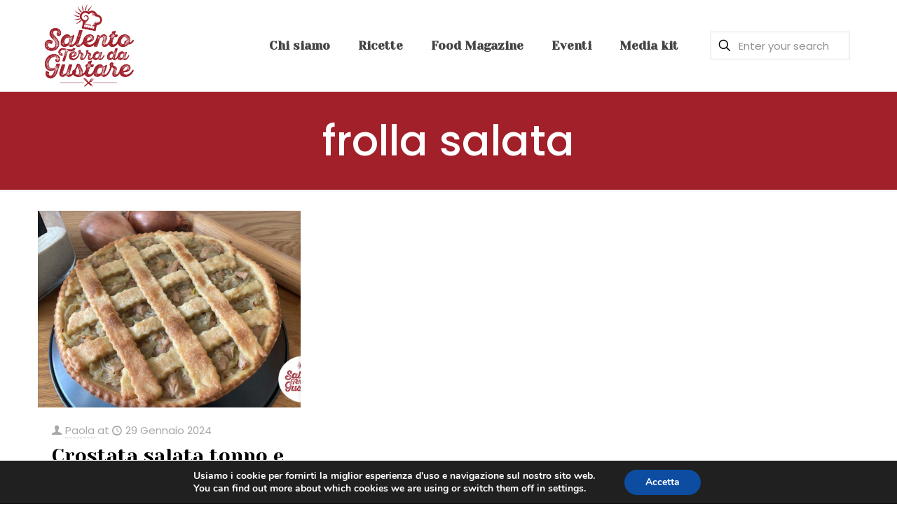

--- FILE ---
content_type: text/html; charset=UTF-8
request_url: https://www.salentoterradagustare.it/tag/frolla-salata/
body_size: 40062
content:
<!DOCTYPE html>
<html lang="it-IT" class="no-js " itemscope itemtype="https://schema.org/WebPage" >

<head>

<meta charset="UTF-8" />
<link rel="alternate" hreflang="it-IT" href="https://www.salentoterradagustare.it/tag/frolla-salata/"/>
<meta name='robots' content='index, follow, max-image-preview:large, max-snippet:-1, max-video-preview:-1' />
	<style>img:is([sizes="auto" i], [sizes^="auto," i]) { contain-intrinsic-size: 3000px 1500px }</style>
	<meta name="format-detection" content="telephone=no">
<meta name="viewport" content="width=device-width, initial-scale=1, maximum-scale=1" />
<link rel="shortcut icon" href="https://www.salentoterradagustare.it/wp-content/uploads/2019/04/favicon.png" type="image/x-icon" />
<link rel="apple-touch-icon" href="https://www.salentoterradagustare.it/wp-content/uploads/2019/04/favicon.png" />

	<!-- This site is optimized with the Yoast SEO plugin v26.7 - https://yoast.com/wordpress/plugins/seo/ -->
	<title>frolla salata Archivi - Salento Terra da Gustare</title>
	<link rel="canonical" href="https://www.salentoterradagustare.it/tag/frolla-salata/" />
	<meta property="og:locale" content="it_IT" />
	<meta property="og:type" content="article" />
	<meta property="og:title" content="frolla salata Archivi - Salento Terra da Gustare" />
	<meta property="og:url" content="https://www.salentoterradagustare.it/tag/frolla-salata/" />
	<meta property="og:site_name" content="Salento Terra da Gustare" />
	<meta name="twitter:card" content="summary_large_image" />
	<script type="application/ld+json" class="yoast-schema-graph">{"@context":"https://schema.org","@graph":[{"@type":"CollectionPage","@id":"https://www.salentoterradagustare.it/tag/frolla-salata/","url":"https://www.salentoterradagustare.it/tag/frolla-salata/","name":"frolla salata Archivi - Salento Terra da Gustare","isPartOf":{"@id":"https://www.salentoterradagustare.it/#website"},"primaryImageOfPage":{"@id":"https://www.salentoterradagustare.it/tag/frolla-salata/#primaryimage"},"image":{"@id":"https://www.salentoterradagustare.it/tag/frolla-salata/#primaryimage"},"thumbnailUrl":"https://www.salentoterradagustare.it/wp-content/uploads/2024/01/crostata-salata-tonno-e-cipolla-orizz.jpg","breadcrumb":{"@id":"https://www.salentoterradagustare.it/tag/frolla-salata/#breadcrumb"},"inLanguage":"it-IT"},{"@type":"ImageObject","inLanguage":"it-IT","@id":"https://www.salentoterradagustare.it/tag/frolla-salata/#primaryimage","url":"https://www.salentoterradagustare.it/wp-content/uploads/2024/01/crostata-salata-tonno-e-cipolla-orizz.jpg","contentUrl":"https://www.salentoterradagustare.it/wp-content/uploads/2024/01/crostata-salata-tonno-e-cipolla-orizz.jpg","width":2048,"height":1152},{"@type":"BreadcrumbList","@id":"https://www.salentoterradagustare.it/tag/frolla-salata/#breadcrumb","itemListElement":[{"@type":"ListItem","position":1,"name":"Home","item":"https://www.salentoterradagustare.it/"},{"@type":"ListItem","position":2,"name":"frolla salata"}]},{"@type":"WebSite","@id":"https://www.salentoterradagustare.it/#website","url":"https://www.salentoterradagustare.it/","name":"Salento Terra da Gustare","description":"Solo un altro sito WordPress","publisher":{"@id":"https://www.salentoterradagustare.it/#organization"},"potentialAction":[{"@type":"SearchAction","target":{"@type":"EntryPoint","urlTemplate":"https://www.salentoterradagustare.it/?s={search_term_string}"},"query-input":{"@type":"PropertyValueSpecification","valueRequired":true,"valueName":"search_term_string"}}],"inLanguage":"it-IT"},{"@type":"Organization","@id":"https://www.salentoterradagustare.it/#organization","name":"Salento Terra da Gustare","url":"https://www.salentoterradagustare.it/","logo":{"@type":"ImageObject","inLanguage":"it-IT","@id":"https://www.salentoterradagustare.it/#/schema/logo/image/","url":"https://www.salentoterradagustare.it/wp-content/uploads/2023/06/salento_terra_da_gustare_logo.png","contentUrl":"https://www.salentoterradagustare.it/wp-content/uploads/2023/06/salento_terra_da_gustare_logo.png","width":450,"height":418,"caption":"Salento Terra da Gustare"},"image":{"@id":"https://www.salentoterradagustare.it/#/schema/logo/image/"},"sameAs":["https://www.facebook.com/salentoterradagustare","https://www.instagram.com/salentoterradagustare/"]}]}</script>
	<!-- / Yoast SEO plugin. -->


<link rel='dns-prefetch' href='//www.googletagmanager.com' />
<link rel='dns-prefetch' href='//fonts.googleapis.com' />
<link rel='dns-prefetch' href='//pagead2.googlesyndication.com' />
<link rel="alternate" type="application/rss+xml" title="Salento Terra da Gustare &raquo; Feed" href="https://www.salentoterradagustare.it/feed/" />
<link rel="alternate" type="application/rss+xml" title="Salento Terra da Gustare &raquo; Feed dei commenti" href="https://www.salentoterradagustare.it/comments/feed/" />
<link rel="alternate" type="application/rss+xml" title="Salento Terra da Gustare &raquo; frolla salata Feed del tag" href="https://www.salentoterradagustare.it/tag/frolla-salata/feed/" />
		<!-- This site uses the Google Analytics by MonsterInsights plugin v9.11.1 - Using Analytics tracking - https://www.monsterinsights.com/ -->
							<script src="//www.googletagmanager.com/gtag/js?id=G-E7T4QZ330N"  data-cfasync="false" data-wpfc-render="false" type="text/javascript" async></script>
			<script data-cfasync="false" data-wpfc-render="false" type="text/javascript">
				var mi_version = '9.11.1';
				var mi_track_user = true;
				var mi_no_track_reason = '';
								var MonsterInsightsDefaultLocations = {"page_location":"https:\/\/www.salentoterradagustare.it\/tag\/frolla-salata\/"};
								if ( typeof MonsterInsightsPrivacyGuardFilter === 'function' ) {
					var MonsterInsightsLocations = (typeof MonsterInsightsExcludeQuery === 'object') ? MonsterInsightsPrivacyGuardFilter( MonsterInsightsExcludeQuery ) : MonsterInsightsPrivacyGuardFilter( MonsterInsightsDefaultLocations );
				} else {
					var MonsterInsightsLocations = (typeof MonsterInsightsExcludeQuery === 'object') ? MonsterInsightsExcludeQuery : MonsterInsightsDefaultLocations;
				}

								var disableStrs = [
										'ga-disable-G-E7T4QZ330N',
									];

				/* Function to detect opted out users */
				function __gtagTrackerIsOptedOut() {
					for (var index = 0; index < disableStrs.length; index++) {
						if (document.cookie.indexOf(disableStrs[index] + '=true') > -1) {
							return true;
						}
					}

					return false;
				}

				/* Disable tracking if the opt-out cookie exists. */
				if (__gtagTrackerIsOptedOut()) {
					for (var index = 0; index < disableStrs.length; index++) {
						window[disableStrs[index]] = true;
					}
				}

				/* Opt-out function */
				function __gtagTrackerOptout() {
					for (var index = 0; index < disableStrs.length; index++) {
						document.cookie = disableStrs[index] + '=true; expires=Thu, 31 Dec 2099 23:59:59 UTC; path=/';
						window[disableStrs[index]] = true;
					}
				}

				if ('undefined' === typeof gaOptout) {
					function gaOptout() {
						__gtagTrackerOptout();
					}
				}
								window.dataLayer = window.dataLayer || [];

				window.MonsterInsightsDualTracker = {
					helpers: {},
					trackers: {},
				};
				if (mi_track_user) {
					function __gtagDataLayer() {
						dataLayer.push(arguments);
					}

					function __gtagTracker(type, name, parameters) {
						if (!parameters) {
							parameters = {};
						}

						if (parameters.send_to) {
							__gtagDataLayer.apply(null, arguments);
							return;
						}

						if (type === 'event') {
														parameters.send_to = monsterinsights_frontend.v4_id;
							var hookName = name;
							if (typeof parameters['event_category'] !== 'undefined') {
								hookName = parameters['event_category'] + ':' + name;
							}

							if (typeof MonsterInsightsDualTracker.trackers[hookName] !== 'undefined') {
								MonsterInsightsDualTracker.trackers[hookName](parameters);
							} else {
								__gtagDataLayer('event', name, parameters);
							}
							
						} else {
							__gtagDataLayer.apply(null, arguments);
						}
					}

					__gtagTracker('js', new Date());
					__gtagTracker('set', {
						'developer_id.dZGIzZG': true,
											});
					if ( MonsterInsightsLocations.page_location ) {
						__gtagTracker('set', MonsterInsightsLocations);
					}
										__gtagTracker('config', 'G-E7T4QZ330N', {"forceSSL":"true","link_attribution":"true"} );
										window.gtag = __gtagTracker;										(function () {
						/* https://developers.google.com/analytics/devguides/collection/analyticsjs/ */
						/* ga and __gaTracker compatibility shim. */
						var noopfn = function () {
							return null;
						};
						var newtracker = function () {
							return new Tracker();
						};
						var Tracker = function () {
							return null;
						};
						var p = Tracker.prototype;
						p.get = noopfn;
						p.set = noopfn;
						p.send = function () {
							var args = Array.prototype.slice.call(arguments);
							args.unshift('send');
							__gaTracker.apply(null, args);
						};
						var __gaTracker = function () {
							var len = arguments.length;
							if (len === 0) {
								return;
							}
							var f = arguments[len - 1];
							if (typeof f !== 'object' || f === null || typeof f.hitCallback !== 'function') {
								if ('send' === arguments[0]) {
									var hitConverted, hitObject = false, action;
									if ('event' === arguments[1]) {
										if ('undefined' !== typeof arguments[3]) {
											hitObject = {
												'eventAction': arguments[3],
												'eventCategory': arguments[2],
												'eventLabel': arguments[4],
												'value': arguments[5] ? arguments[5] : 1,
											}
										}
									}
									if ('pageview' === arguments[1]) {
										if ('undefined' !== typeof arguments[2]) {
											hitObject = {
												'eventAction': 'page_view',
												'page_path': arguments[2],
											}
										}
									}
									if (typeof arguments[2] === 'object') {
										hitObject = arguments[2];
									}
									if (typeof arguments[5] === 'object') {
										Object.assign(hitObject, arguments[5]);
									}
									if ('undefined' !== typeof arguments[1].hitType) {
										hitObject = arguments[1];
										if ('pageview' === hitObject.hitType) {
											hitObject.eventAction = 'page_view';
										}
									}
									if (hitObject) {
										action = 'timing' === arguments[1].hitType ? 'timing_complete' : hitObject.eventAction;
										hitConverted = mapArgs(hitObject);
										__gtagTracker('event', action, hitConverted);
									}
								}
								return;
							}

							function mapArgs(args) {
								var arg, hit = {};
								var gaMap = {
									'eventCategory': 'event_category',
									'eventAction': 'event_action',
									'eventLabel': 'event_label',
									'eventValue': 'event_value',
									'nonInteraction': 'non_interaction',
									'timingCategory': 'event_category',
									'timingVar': 'name',
									'timingValue': 'value',
									'timingLabel': 'event_label',
									'page': 'page_path',
									'location': 'page_location',
									'title': 'page_title',
									'referrer' : 'page_referrer',
								};
								for (arg in args) {
																		if (!(!args.hasOwnProperty(arg) || !gaMap.hasOwnProperty(arg))) {
										hit[gaMap[arg]] = args[arg];
									} else {
										hit[arg] = args[arg];
									}
								}
								return hit;
							}

							try {
								f.hitCallback();
							} catch (ex) {
							}
						};
						__gaTracker.create = newtracker;
						__gaTracker.getByName = newtracker;
						__gaTracker.getAll = function () {
							return [];
						};
						__gaTracker.remove = noopfn;
						__gaTracker.loaded = true;
						window['__gaTracker'] = __gaTracker;
					})();
									} else {
										console.log("");
					(function () {
						function __gtagTracker() {
							return null;
						}

						window['__gtagTracker'] = __gtagTracker;
						window['gtag'] = __gtagTracker;
					})();
									}
			</script>
							<!-- / Google Analytics by MonsterInsights -->
		<script type="text/javascript">
/* <![CDATA[ */
window._wpemojiSettings = {"baseUrl":"https:\/\/s.w.org\/images\/core\/emoji\/16.0.1\/72x72\/","ext":".png","svgUrl":"https:\/\/s.w.org\/images\/core\/emoji\/16.0.1\/svg\/","svgExt":".svg","source":{"concatemoji":"https:\/\/www.salentoterradagustare.it\/wp-includes\/js\/wp-emoji-release.min.js?ver=6.8.3"}};
/*! This file is auto-generated */
!function(s,n){var o,i,e;function c(e){try{var t={supportTests:e,timestamp:(new Date).valueOf()};sessionStorage.setItem(o,JSON.stringify(t))}catch(e){}}function p(e,t,n){e.clearRect(0,0,e.canvas.width,e.canvas.height),e.fillText(t,0,0);var t=new Uint32Array(e.getImageData(0,0,e.canvas.width,e.canvas.height).data),a=(e.clearRect(0,0,e.canvas.width,e.canvas.height),e.fillText(n,0,0),new Uint32Array(e.getImageData(0,0,e.canvas.width,e.canvas.height).data));return t.every(function(e,t){return e===a[t]})}function u(e,t){e.clearRect(0,0,e.canvas.width,e.canvas.height),e.fillText(t,0,0);for(var n=e.getImageData(16,16,1,1),a=0;a<n.data.length;a++)if(0!==n.data[a])return!1;return!0}function f(e,t,n,a){switch(t){case"flag":return n(e,"\ud83c\udff3\ufe0f\u200d\u26a7\ufe0f","\ud83c\udff3\ufe0f\u200b\u26a7\ufe0f")?!1:!n(e,"\ud83c\udde8\ud83c\uddf6","\ud83c\udde8\u200b\ud83c\uddf6")&&!n(e,"\ud83c\udff4\udb40\udc67\udb40\udc62\udb40\udc65\udb40\udc6e\udb40\udc67\udb40\udc7f","\ud83c\udff4\u200b\udb40\udc67\u200b\udb40\udc62\u200b\udb40\udc65\u200b\udb40\udc6e\u200b\udb40\udc67\u200b\udb40\udc7f");case"emoji":return!a(e,"\ud83e\udedf")}return!1}function g(e,t,n,a){var r="undefined"!=typeof WorkerGlobalScope&&self instanceof WorkerGlobalScope?new OffscreenCanvas(300,150):s.createElement("canvas"),o=r.getContext("2d",{willReadFrequently:!0}),i=(o.textBaseline="top",o.font="600 32px Arial",{});return e.forEach(function(e){i[e]=t(o,e,n,a)}),i}function t(e){var t=s.createElement("script");t.src=e,t.defer=!0,s.head.appendChild(t)}"undefined"!=typeof Promise&&(o="wpEmojiSettingsSupports",i=["flag","emoji"],n.supports={everything:!0,everythingExceptFlag:!0},e=new Promise(function(e){s.addEventListener("DOMContentLoaded",e,{once:!0})}),new Promise(function(t){var n=function(){try{var e=JSON.parse(sessionStorage.getItem(o));if("object"==typeof e&&"number"==typeof e.timestamp&&(new Date).valueOf()<e.timestamp+604800&&"object"==typeof e.supportTests)return e.supportTests}catch(e){}return null}();if(!n){if("undefined"!=typeof Worker&&"undefined"!=typeof OffscreenCanvas&&"undefined"!=typeof URL&&URL.createObjectURL&&"undefined"!=typeof Blob)try{var e="postMessage("+g.toString()+"("+[JSON.stringify(i),f.toString(),p.toString(),u.toString()].join(",")+"));",a=new Blob([e],{type:"text/javascript"}),r=new Worker(URL.createObjectURL(a),{name:"wpTestEmojiSupports"});return void(r.onmessage=function(e){c(n=e.data),r.terminate(),t(n)})}catch(e){}c(n=g(i,f,p,u))}t(n)}).then(function(e){for(var t in e)n.supports[t]=e[t],n.supports.everything=n.supports.everything&&n.supports[t],"flag"!==t&&(n.supports.everythingExceptFlag=n.supports.everythingExceptFlag&&n.supports[t]);n.supports.everythingExceptFlag=n.supports.everythingExceptFlag&&!n.supports.flag,n.DOMReady=!1,n.readyCallback=function(){n.DOMReady=!0}}).then(function(){return e}).then(function(){var e;n.supports.everything||(n.readyCallback(),(e=n.source||{}).concatemoji?t(e.concatemoji):e.wpemoji&&e.twemoji&&(t(e.twemoji),t(e.wpemoji)))}))}((window,document),window._wpemojiSettings);
/* ]]> */
</script>
<style id='wp-emoji-styles-inline-css' type='text/css'>

	img.wp-smiley, img.emoji {
		display: inline !important;
		border: none !important;
		box-shadow: none !important;
		height: 1em !important;
		width: 1em !important;
		margin: 0 0.07em !important;
		vertical-align: -0.1em !important;
		background: none !important;
		padding: 0 !important;
	}
</style>
<link rel='stylesheet' id='wp-block-library-css' href='https://www.salentoterradagustare.it/wp-includes/css/dist/block-library/style.min.css?ver=6.8.3' type='text/css' media='all' />
<style id='classic-theme-styles-inline-css' type='text/css'>
/*! This file is auto-generated */
.wp-block-button__link{color:#fff;background-color:#32373c;border-radius:9999px;box-shadow:none;text-decoration:none;padding:calc(.667em + 2px) calc(1.333em + 2px);font-size:1.125em}.wp-block-file__button{background:#32373c;color:#fff;text-decoration:none}
</style>
<style id='global-styles-inline-css' type='text/css'>
:root{--wp--preset--aspect-ratio--square: 1;--wp--preset--aspect-ratio--4-3: 4/3;--wp--preset--aspect-ratio--3-4: 3/4;--wp--preset--aspect-ratio--3-2: 3/2;--wp--preset--aspect-ratio--2-3: 2/3;--wp--preset--aspect-ratio--16-9: 16/9;--wp--preset--aspect-ratio--9-16: 9/16;--wp--preset--color--black: #000000;--wp--preset--color--cyan-bluish-gray: #abb8c3;--wp--preset--color--white: #ffffff;--wp--preset--color--pale-pink: #f78da7;--wp--preset--color--vivid-red: #cf2e2e;--wp--preset--color--luminous-vivid-orange: #ff6900;--wp--preset--color--luminous-vivid-amber: #fcb900;--wp--preset--color--light-green-cyan: #7bdcb5;--wp--preset--color--vivid-green-cyan: #00d084;--wp--preset--color--pale-cyan-blue: #8ed1fc;--wp--preset--color--vivid-cyan-blue: #0693e3;--wp--preset--color--vivid-purple: #9b51e0;--wp--preset--gradient--vivid-cyan-blue-to-vivid-purple: linear-gradient(135deg,rgba(6,147,227,1) 0%,rgb(155,81,224) 100%);--wp--preset--gradient--light-green-cyan-to-vivid-green-cyan: linear-gradient(135deg,rgb(122,220,180) 0%,rgb(0,208,130) 100%);--wp--preset--gradient--luminous-vivid-amber-to-luminous-vivid-orange: linear-gradient(135deg,rgba(252,185,0,1) 0%,rgba(255,105,0,1) 100%);--wp--preset--gradient--luminous-vivid-orange-to-vivid-red: linear-gradient(135deg,rgba(255,105,0,1) 0%,rgb(207,46,46) 100%);--wp--preset--gradient--very-light-gray-to-cyan-bluish-gray: linear-gradient(135deg,rgb(238,238,238) 0%,rgb(169,184,195) 100%);--wp--preset--gradient--cool-to-warm-spectrum: linear-gradient(135deg,rgb(74,234,220) 0%,rgb(151,120,209) 20%,rgb(207,42,186) 40%,rgb(238,44,130) 60%,rgb(251,105,98) 80%,rgb(254,248,76) 100%);--wp--preset--gradient--blush-light-purple: linear-gradient(135deg,rgb(255,206,236) 0%,rgb(152,150,240) 100%);--wp--preset--gradient--blush-bordeaux: linear-gradient(135deg,rgb(254,205,165) 0%,rgb(254,45,45) 50%,rgb(107,0,62) 100%);--wp--preset--gradient--luminous-dusk: linear-gradient(135deg,rgb(255,203,112) 0%,rgb(199,81,192) 50%,rgb(65,88,208) 100%);--wp--preset--gradient--pale-ocean: linear-gradient(135deg,rgb(255,245,203) 0%,rgb(182,227,212) 50%,rgb(51,167,181) 100%);--wp--preset--gradient--electric-grass: linear-gradient(135deg,rgb(202,248,128) 0%,rgb(113,206,126) 100%);--wp--preset--gradient--midnight: linear-gradient(135deg,rgb(2,3,129) 0%,rgb(40,116,252) 100%);--wp--preset--font-size--small: 13px;--wp--preset--font-size--medium: 20px;--wp--preset--font-size--large: 36px;--wp--preset--font-size--x-large: 42px;--wp--preset--spacing--20: 0.44rem;--wp--preset--spacing--30: 0.67rem;--wp--preset--spacing--40: 1rem;--wp--preset--spacing--50: 1.5rem;--wp--preset--spacing--60: 2.25rem;--wp--preset--spacing--70: 3.38rem;--wp--preset--spacing--80: 5.06rem;--wp--preset--shadow--natural: 6px 6px 9px rgba(0, 0, 0, 0.2);--wp--preset--shadow--deep: 12px 12px 50px rgba(0, 0, 0, 0.4);--wp--preset--shadow--sharp: 6px 6px 0px rgba(0, 0, 0, 0.2);--wp--preset--shadow--outlined: 6px 6px 0px -3px rgba(255, 255, 255, 1), 6px 6px rgba(0, 0, 0, 1);--wp--preset--shadow--crisp: 6px 6px 0px rgba(0, 0, 0, 1);}:where(.is-layout-flex){gap: 0.5em;}:where(.is-layout-grid){gap: 0.5em;}body .is-layout-flex{display: flex;}.is-layout-flex{flex-wrap: wrap;align-items: center;}.is-layout-flex > :is(*, div){margin: 0;}body .is-layout-grid{display: grid;}.is-layout-grid > :is(*, div){margin: 0;}:where(.wp-block-columns.is-layout-flex){gap: 2em;}:where(.wp-block-columns.is-layout-grid){gap: 2em;}:where(.wp-block-post-template.is-layout-flex){gap: 1.25em;}:where(.wp-block-post-template.is-layout-grid){gap: 1.25em;}.has-black-color{color: var(--wp--preset--color--black) !important;}.has-cyan-bluish-gray-color{color: var(--wp--preset--color--cyan-bluish-gray) !important;}.has-white-color{color: var(--wp--preset--color--white) !important;}.has-pale-pink-color{color: var(--wp--preset--color--pale-pink) !important;}.has-vivid-red-color{color: var(--wp--preset--color--vivid-red) !important;}.has-luminous-vivid-orange-color{color: var(--wp--preset--color--luminous-vivid-orange) !important;}.has-luminous-vivid-amber-color{color: var(--wp--preset--color--luminous-vivid-amber) !important;}.has-light-green-cyan-color{color: var(--wp--preset--color--light-green-cyan) !important;}.has-vivid-green-cyan-color{color: var(--wp--preset--color--vivid-green-cyan) !important;}.has-pale-cyan-blue-color{color: var(--wp--preset--color--pale-cyan-blue) !important;}.has-vivid-cyan-blue-color{color: var(--wp--preset--color--vivid-cyan-blue) !important;}.has-vivid-purple-color{color: var(--wp--preset--color--vivid-purple) !important;}.has-black-background-color{background-color: var(--wp--preset--color--black) !important;}.has-cyan-bluish-gray-background-color{background-color: var(--wp--preset--color--cyan-bluish-gray) !important;}.has-white-background-color{background-color: var(--wp--preset--color--white) !important;}.has-pale-pink-background-color{background-color: var(--wp--preset--color--pale-pink) !important;}.has-vivid-red-background-color{background-color: var(--wp--preset--color--vivid-red) !important;}.has-luminous-vivid-orange-background-color{background-color: var(--wp--preset--color--luminous-vivid-orange) !important;}.has-luminous-vivid-amber-background-color{background-color: var(--wp--preset--color--luminous-vivid-amber) !important;}.has-light-green-cyan-background-color{background-color: var(--wp--preset--color--light-green-cyan) !important;}.has-vivid-green-cyan-background-color{background-color: var(--wp--preset--color--vivid-green-cyan) !important;}.has-pale-cyan-blue-background-color{background-color: var(--wp--preset--color--pale-cyan-blue) !important;}.has-vivid-cyan-blue-background-color{background-color: var(--wp--preset--color--vivid-cyan-blue) !important;}.has-vivid-purple-background-color{background-color: var(--wp--preset--color--vivid-purple) !important;}.has-black-border-color{border-color: var(--wp--preset--color--black) !important;}.has-cyan-bluish-gray-border-color{border-color: var(--wp--preset--color--cyan-bluish-gray) !important;}.has-white-border-color{border-color: var(--wp--preset--color--white) !important;}.has-pale-pink-border-color{border-color: var(--wp--preset--color--pale-pink) !important;}.has-vivid-red-border-color{border-color: var(--wp--preset--color--vivid-red) !important;}.has-luminous-vivid-orange-border-color{border-color: var(--wp--preset--color--luminous-vivid-orange) !important;}.has-luminous-vivid-amber-border-color{border-color: var(--wp--preset--color--luminous-vivid-amber) !important;}.has-light-green-cyan-border-color{border-color: var(--wp--preset--color--light-green-cyan) !important;}.has-vivid-green-cyan-border-color{border-color: var(--wp--preset--color--vivid-green-cyan) !important;}.has-pale-cyan-blue-border-color{border-color: var(--wp--preset--color--pale-cyan-blue) !important;}.has-vivid-cyan-blue-border-color{border-color: var(--wp--preset--color--vivid-cyan-blue) !important;}.has-vivid-purple-border-color{border-color: var(--wp--preset--color--vivid-purple) !important;}.has-vivid-cyan-blue-to-vivid-purple-gradient-background{background: var(--wp--preset--gradient--vivid-cyan-blue-to-vivid-purple) !important;}.has-light-green-cyan-to-vivid-green-cyan-gradient-background{background: var(--wp--preset--gradient--light-green-cyan-to-vivid-green-cyan) !important;}.has-luminous-vivid-amber-to-luminous-vivid-orange-gradient-background{background: var(--wp--preset--gradient--luminous-vivid-amber-to-luminous-vivid-orange) !important;}.has-luminous-vivid-orange-to-vivid-red-gradient-background{background: var(--wp--preset--gradient--luminous-vivid-orange-to-vivid-red) !important;}.has-very-light-gray-to-cyan-bluish-gray-gradient-background{background: var(--wp--preset--gradient--very-light-gray-to-cyan-bluish-gray) !important;}.has-cool-to-warm-spectrum-gradient-background{background: var(--wp--preset--gradient--cool-to-warm-spectrum) !important;}.has-blush-light-purple-gradient-background{background: var(--wp--preset--gradient--blush-light-purple) !important;}.has-blush-bordeaux-gradient-background{background: var(--wp--preset--gradient--blush-bordeaux) !important;}.has-luminous-dusk-gradient-background{background: var(--wp--preset--gradient--luminous-dusk) !important;}.has-pale-ocean-gradient-background{background: var(--wp--preset--gradient--pale-ocean) !important;}.has-electric-grass-gradient-background{background: var(--wp--preset--gradient--electric-grass) !important;}.has-midnight-gradient-background{background: var(--wp--preset--gradient--midnight) !important;}.has-small-font-size{font-size: var(--wp--preset--font-size--small) !important;}.has-medium-font-size{font-size: var(--wp--preset--font-size--medium) !important;}.has-large-font-size{font-size: var(--wp--preset--font-size--large) !important;}.has-x-large-font-size{font-size: var(--wp--preset--font-size--x-large) !important;}
:where(.wp-block-post-template.is-layout-flex){gap: 1.25em;}:where(.wp-block-post-template.is-layout-grid){gap: 1.25em;}
:where(.wp-block-columns.is-layout-flex){gap: 2em;}:where(.wp-block-columns.is-layout-grid){gap: 2em;}
:root :where(.wp-block-pullquote){font-size: 1.5em;line-height: 1.6;}
</style>
<link data-minify="1" rel='stylesheet' id='dashicons-css' href='https://www.salentoterradagustare.it/wp-content/cache/min/1/wp-includes/css/dashicons.min.css?ver=1753080284' type='text/css' media='all' />
<link rel='stylesheet' id='admin-bar-css' href='https://www.salentoterradagustare.it/wp-includes/css/admin-bar.min.css?ver=6.8.3' type='text/css' media='all' />
<style id='admin-bar-inline-css' type='text/css'>

    /* Hide CanvasJS credits for P404 charts specifically */
    #p404RedirectChart .canvasjs-chart-credit {
        display: none !important;
    }
    
    #p404RedirectChart canvas {
        border-radius: 6px;
    }

    .p404-redirect-adminbar-weekly-title {
        font-weight: bold;
        font-size: 14px;
        color: #fff;
        margin-bottom: 6px;
    }

    #wpadminbar #wp-admin-bar-p404_free_top_button .ab-icon:before {
        content: "\f103";
        color: #dc3545;
        top: 3px;
    }
    
    #wp-admin-bar-p404_free_top_button .ab-item {
        min-width: 80px !important;
        padding: 0px !important;
    }
    
    /* Ensure proper positioning and z-index for P404 dropdown */
    .p404-redirect-adminbar-dropdown-wrap { 
        min-width: 0; 
        padding: 0;
        position: static !important;
    }
    
    #wpadminbar #wp-admin-bar-p404_free_top_button_dropdown {
        position: static !important;
    }
    
    #wpadminbar #wp-admin-bar-p404_free_top_button_dropdown .ab-item {
        padding: 0 !important;
        margin: 0 !important;
    }
    
    .p404-redirect-dropdown-container {
        min-width: 340px;
        padding: 18px 18px 12px 18px;
        background: #23282d !important;
        color: #fff;
        border-radius: 12px;
        box-shadow: 0 8px 32px rgba(0,0,0,0.25);
        margin-top: 10px;
        position: relative !important;
        z-index: 999999 !important;
        display: block !important;
        border: 1px solid #444;
    }
    
    /* Ensure P404 dropdown appears on hover */
    #wpadminbar #wp-admin-bar-p404_free_top_button .p404-redirect-dropdown-container { 
        display: none !important;
    }
    
    #wpadminbar #wp-admin-bar-p404_free_top_button:hover .p404-redirect-dropdown-container { 
        display: block !important;
    }
    
    #wpadminbar #wp-admin-bar-p404_free_top_button:hover #wp-admin-bar-p404_free_top_button_dropdown .p404-redirect-dropdown-container {
        display: block !important;
    }
    
    .p404-redirect-card {
        background: #2c3338;
        border-radius: 8px;
        padding: 18px 18px 12px 18px;
        box-shadow: 0 2px 8px rgba(0,0,0,0.07);
        display: flex;
        flex-direction: column;
        align-items: flex-start;
        border: 1px solid #444;
    }
    
    .p404-redirect-btn {
        display: inline-block;
        background: #dc3545;
        color: #fff !important;
        font-weight: bold;
        padding: 5px 22px;
        border-radius: 8px;
        text-decoration: none;
        font-size: 17px;
        transition: background 0.2s, box-shadow 0.2s;
        margin-top: 8px;
        box-shadow: 0 2px 8px rgba(220,53,69,0.15);
        text-align: center;
        line-height: 1.6;
    }
    
    .p404-redirect-btn:hover {
        background: #c82333;
        color: #fff !important;
        box-shadow: 0 4px 16px rgba(220,53,69,0.25);
    }
    
    /* Prevent conflicts with other admin bar dropdowns */
    #wpadminbar .ab-top-menu > li:hover > .ab-item,
    #wpadminbar .ab-top-menu > li.hover > .ab-item {
        z-index: auto;
    }
    
    #wpadminbar #wp-admin-bar-p404_free_top_button:hover > .ab-item {
        z-index: 999998 !important;
    }
    
</style>
<link data-minify="1" rel='stylesheet' id='contact-form-7-css' href='https://www.salentoterradagustare.it/wp-content/cache/min/1/wp-content/plugins/contact-form-7/includes/css/styles.css?ver=1732213286' type='text/css' media='all' />
<link data-minify="1" rel='stylesheet' id='email-subscribers-css' href='https://www.salentoterradagustare.it/wp-content/cache/min/1/wp-content/plugins/email-subscribers/lite/public/css/email-subscribers-public.css?ver=1732213286' type='text/css' media='all' />
<link data-minify="1" rel='stylesheet' id='mfn-be-css' href='https://www.salentoterradagustare.it/wp-content/cache/background-css/www.salentoterradagustare.it/wp-content/cache/min/1/wp-content/themes/betheme/css/be.css?ver=1732213286&wpr_t=1769320312' type='text/css' media='all' />
<link rel='stylesheet' id='mfn-animations-css' href='https://www.salentoterradagustare.it/wp-content/themes/betheme/assets/animations/animations.min.css?ver=27.2.9.3' type='text/css' media='all' />
<link data-minify="1" rel='stylesheet' id='mfn-font-awesome-css' href='https://www.salentoterradagustare.it/wp-content/cache/min/1/wp-content/themes/betheme/fonts/fontawesome/fontawesome.css?ver=1732213286' type='text/css' media='all' />
<link rel='stylesheet' id='mfn-jplayer-css' href='https://www.salentoterradagustare.it/wp-content/cache/background-css/www.salentoterradagustare.it/wp-content/themes/betheme/assets/jplayer/css/jplayer.blue.monday.min.css?ver=27.2.9.3&wpr_t=1769320312' type='text/css' media='all' />
<link data-minify="1" rel='stylesheet' id='mfn-responsive-css' href='https://www.salentoterradagustare.it/wp-content/cache/background-css/www.salentoterradagustare.it/wp-content/cache/min/1/wp-content/themes/betheme/css/responsive.css?ver=1732213286&wpr_t=1769320312' type='text/css' media='all' />
<link rel='stylesheet' id='mfn-fonts-css' href='https://fonts.googleapis.com/css?family=Poppins%3A1%2C300%2C400%2C400italic%2C500%2C700%2C700italic%7CYeseva+One%3A1%2C300%2C400%2C400italic%2C500%2C700%2C700italic%7CMukta%3A1%2C300%2C400%2C400italic%2C500%2C700%2C700italic%7CEczar%3A1%2C300%2C400%2C400italic%2C500%2C700%2C700italic&#038;display=swap&#038;ver=6.8.3' type='text/css' media='all' />
<style id='mfn-dynamic-inline-css' type='text/css'>
html{background-color:#ffffff}#Wrapper,#Content,.mfn-popup .mfn-popup-content,.mfn-off-canvas-sidebar .mfn-off-canvas-content-wrapper,.mfn-cart-holder,.mfn-header-login,#Top_bar .search_wrapper,#Top_bar .top_bar_right .mfn-live-search-box,.column_livesearch .mfn-live-search-wrapper,.column_livesearch .mfn-live-search-box{background-color:#ffffff}.layout-boxed.mfn-bebuilder-header.mfn-ui #Wrapper .mfn-only-sample-content{background-color:#ffffff}body:not(.template-slider) #Header{min-height:0px}body.header-below:not(.template-slider) #Header{padding-top:0px}#Subheader{padding:140px 0}#Footer .widgets_wrapper{padding:80px 0}body,button,span.date_label,.timeline_items li h3 span,input[type="submit"],input[type="reset"],input[type="button"],input[type="date"],input[type="text"],input[type="password"],input[type="tel"],input[type="email"],textarea,select,.offer_li .title h3,.mfn-menu-item-megamenu{font-family:"Poppins",-apple-system,BlinkMacSystemFont,"Segoe UI",Roboto,Oxygen-Sans,Ubuntu,Cantarell,"Helvetica Neue",sans-serif}#menu > ul > li > a,a.action_button,#overlay-menu ul li a{font-family:"Yeseva One",-apple-system,BlinkMacSystemFont,"Segoe UI",Roboto,Oxygen-Sans,Ubuntu,Cantarell,"Helvetica Neue",sans-serif}#Subheader .title{font-family:"Poppins",-apple-system,BlinkMacSystemFont,"Segoe UI",Roboto,Oxygen-Sans,Ubuntu,Cantarell,"Helvetica Neue",sans-serif}h1,h2,h3,h4,.text-logo #logo{font-family:"Yeseva One",-apple-system,BlinkMacSystemFont,"Segoe UI",Roboto,Oxygen-Sans,Ubuntu,Cantarell,"Helvetica Neue",sans-serif}h5,h6{font-family:"Mukta",-apple-system,BlinkMacSystemFont,"Segoe UI",Roboto,Oxygen-Sans,Ubuntu,Cantarell,"Helvetica Neue",sans-serif}blockquote{font-family:"Mukta",-apple-system,BlinkMacSystemFont,"Segoe UI",Roboto,Oxygen-Sans,Ubuntu,Cantarell,"Helvetica Neue",sans-serif}.chart_box .chart .num,.counter .desc_wrapper .number-wrapper,.how_it_works .image .number,.pricing-box .plan-header .price,.quick_fact .number-wrapper,.woocommerce .product div.entry-summary .price{font-family:"Eczar",-apple-system,BlinkMacSystemFont,"Segoe UI",Roboto,Oxygen-Sans,Ubuntu,Cantarell,"Helvetica Neue",sans-serif}body,.mfn-menu-item-megamenu{font-size:15px;line-height:25px;font-weight:400;letter-spacing:0px}.big{font-size:18px;line-height:28px;font-weight:400;letter-spacing:0px}#menu > ul > li > a,a.action_button,#overlay-menu ul li a{font-size:17px;font-weight:600;letter-spacing:0px}#overlay-menu ul li a{line-height:25.5px}#Subheader .title{font-size:60px;line-height:60px;font-weight:500;letter-spacing:0px}h1,.text-logo #logo{font-size:60px;line-height:72px;font-weight:500;letter-spacing:0px}h2{font-size:44px;line-height:56px;font-weight:500;letter-spacing:0px}h3,.woocommerce ul.products li.product h3,.woocommerce #customer_login h2{font-size:32px;line-height:42px;font-weight:400;letter-spacing:0px}h4,.woocommerce .woocommerce-order-details__title,.woocommerce .wc-bacs-bank-details-heading,.woocommerce .woocommerce-customer-details h2{font-size:28px;line-height:36px;font-weight:700;letter-spacing:0px}h5{font-size:24px;line-height:30px;font-weight:700;letter-spacing:0px}h6{font-size:14px;line-height:24px;font-weight:400;letter-spacing:0px}#Intro .intro-title{font-size:70px;line-height:70px;font-weight:400;letter-spacing:0px}@media only screen and (min-width:768px) and (max-width:959px){body,.mfn-menu-item-megamenu{font-size:13px;line-height:21px;font-weight:400;letter-spacing:0px}.big{font-size:15px;line-height:24px;font-weight:400;letter-spacing:0px}#menu > ul > li > a,a.action_button,#overlay-menu ul li a{font-size:14px;font-weight:600;letter-spacing:0px}#overlay-menu ul li a{line-height:21px}#Subheader .title{font-size:51px;line-height:51px;font-weight:500;letter-spacing:0px}h1,.text-logo #logo{font-size:51px;line-height:61px;font-weight:500;letter-spacing:0px}h2{font-size:37px;line-height:48px;font-weight:500;letter-spacing:0px}h3,.woocommerce ul.products li.product h3,.woocommerce #customer_login h2{font-size:27px;line-height:36px;font-weight:400;letter-spacing:0px}h4,.woocommerce .woocommerce-order-details__title,.woocommerce .wc-bacs-bank-details-heading,.woocommerce .woocommerce-customer-details h2{font-size:24px;line-height:31px;font-weight:700;letter-spacing:0px}h5{font-size:20px;line-height:26px;font-weight:700;letter-spacing:0px}h6{font-size:13px;line-height:20px;font-weight:400;letter-spacing:0px}#Intro .intro-title{font-size:60px;line-height:60px;font-weight:400;letter-spacing:0px}blockquote{font-size:15px}.chart_box .chart .num{font-size:45px;line-height:45px}.counter .desc_wrapper .number-wrapper{font-size:45px;line-height:45px}.counter .desc_wrapper .title{font-size:14px;line-height:18px}.faq .question .title{font-size:14px}.fancy_heading .title{font-size:38px;line-height:38px}.offer .offer_li .desc_wrapper .title h3{font-size:32px;line-height:32px}.offer_thumb_ul li.offer_thumb_li .desc_wrapper .title h3{font-size:32px;line-height:32px}.pricing-box .plan-header h2{font-size:27px;line-height:27px}.pricing-box .plan-header .price > span{font-size:40px;line-height:40px}.pricing-box .plan-header .price sup.currency{font-size:18px;line-height:18px}.pricing-box .plan-header .price sup.period{font-size:14px;line-height:14px}.quick_fact .number-wrapper{font-size:80px;line-height:80px}.trailer_box .desc h2{font-size:27px;line-height:27px}.widget > h3{font-size:17px;line-height:20px}}@media only screen and (min-width:480px) and (max-width:767px){body,.mfn-menu-item-megamenu{font-size:13px;line-height:19px;font-weight:400;letter-spacing:0px}.big{font-size:14px;line-height:21px;font-weight:400;letter-spacing:0px}#menu > ul > li > a,a.action_button,#overlay-menu ul li a{font-size:13px;font-weight:600;letter-spacing:0px}#overlay-menu ul li a{line-height:19.5px}#Subheader .title{font-size:45px;line-height:45px;font-weight:500;letter-spacing:0px}h1,.text-logo #logo{font-size:45px;line-height:54px;font-weight:500;letter-spacing:0px}h2{font-size:33px;line-height:42px;font-weight:500;letter-spacing:0px}h3,.woocommerce ul.products li.product h3,.woocommerce #customer_login h2{font-size:24px;line-height:32px;font-weight:400;letter-spacing:0px}h4,.woocommerce .woocommerce-order-details__title,.woocommerce .wc-bacs-bank-details-heading,.woocommerce .woocommerce-customer-details h2{font-size:21px;line-height:27px;font-weight:700;letter-spacing:0px}h5{font-size:18px;line-height:23px;font-weight:700;letter-spacing:0px}h6{font-size:13px;line-height:19px;font-weight:400;letter-spacing:0px}#Intro .intro-title{font-size:53px;line-height:53px;font-weight:400;letter-spacing:0px}blockquote{font-size:14px}.chart_box .chart .num{font-size:40px;line-height:40px}.counter .desc_wrapper .number-wrapper{font-size:40px;line-height:40px}.counter .desc_wrapper .title{font-size:13px;line-height:16px}.faq .question .title{font-size:13px}.fancy_heading .title{font-size:34px;line-height:34px}.offer .offer_li .desc_wrapper .title h3{font-size:28px;line-height:28px}.offer_thumb_ul li.offer_thumb_li .desc_wrapper .title h3{font-size:28px;line-height:28px}.pricing-box .plan-header h2{font-size:24px;line-height:24px}.pricing-box .plan-header .price > span{font-size:34px;line-height:34px}.pricing-box .plan-header .price sup.currency{font-size:16px;line-height:16px}.pricing-box .plan-header .price sup.period{font-size:13px;line-height:13px}.quick_fact .number-wrapper{font-size:70px;line-height:70px}.trailer_box .desc h2{font-size:24px;line-height:24px}.widget > h3{font-size:16px;line-height:19px}}@media only screen and (max-width:479px){body,.mfn-menu-item-megamenu{font-size:13px;line-height:19px;font-weight:400;letter-spacing:0px}.big{font-size:13px;line-height:19px;font-weight:400;letter-spacing:0px}#menu > ul > li > a,a.action_button,#overlay-menu ul li a{font-size:13px;font-weight:600;letter-spacing:0px}#overlay-menu ul li a{line-height:19.5px}#Subheader .title{font-size:36px;line-height:36px;font-weight:500;letter-spacing:0px}h1,.text-logo #logo{font-size:36px;line-height:43px;font-weight:500;letter-spacing:0px}h2{font-size:26px;line-height:34px;font-weight:500;letter-spacing:0px}h3,.woocommerce ul.products li.product h3,.woocommerce #customer_login h2{font-size:19px;line-height:25px;font-weight:400;letter-spacing:0px}h4,.woocommerce .woocommerce-order-details__title,.woocommerce .wc-bacs-bank-details-heading,.woocommerce .woocommerce-customer-details h2{font-size:17px;line-height:22px;font-weight:700;letter-spacing:0px}h5{font-size:14px;line-height:19px;font-weight:700;letter-spacing:0px}h6{font-size:13px;line-height:19px;font-weight:400;letter-spacing:0px}#Intro .intro-title{font-size:42px;line-height:42px;font-weight:400;letter-spacing:0px}blockquote{font-size:13px}.chart_box .chart .num{font-size:35px;line-height:35px}.counter .desc_wrapper .number-wrapper{font-size:35px;line-height:35px}.counter .desc_wrapper .title{font-size:13px;line-height:26px}.faq .question .title{font-size:13px}.fancy_heading .title{font-size:30px;line-height:30px}.offer .offer_li .desc_wrapper .title h3{font-size:26px;line-height:26px}.offer_thumb_ul li.offer_thumb_li .desc_wrapper .title h3{font-size:26px;line-height:26px}.pricing-box .plan-header h2{font-size:21px;line-height:21px}.pricing-box .plan-header .price > span{font-size:32px;line-height:32px}.pricing-box .plan-header .price sup.currency{font-size:14px;line-height:14px}.pricing-box .plan-header .price sup.period{font-size:13px;line-height:13px}.quick_fact .number-wrapper{font-size:60px;line-height:60px}.trailer_box .desc h2{font-size:21px;line-height:21px}.widget > h3{font-size:15px;line-height:18px}}.with_aside .sidebar.columns{width:23%}.with_aside .sections_group{width:77%}.aside_both .sidebar.columns{width:18%}.aside_both .sidebar.sidebar-1{margin-left:-82%}.aside_both .sections_group{width:64%;margin-left:18%}@media only screen and (min-width:1240px){#Wrapper,.with_aside .content_wrapper{max-width:1240px}body.layout-boxed.mfn-header-scrolled .mfn-header-tmpl.mfn-sticky-layout-width{max-width:1240px;left:0;right:0;margin-left:auto;margin-right:auto}body.layout-boxed:not(.mfn-header-scrolled) .mfn-header-tmpl.mfn-header-layout-width,body.layout-boxed .mfn-header-tmpl.mfn-header-layout-width:not(.mfn-hasSticky){max-width:1240px;left:0;right:0;margin-left:auto;margin-right:auto}body.layout-boxed.mfn-bebuilder-header.mfn-ui .mfn-only-sample-content{max-width:1240px;margin-left:auto;margin-right:auto}.section_wrapper,.container{max-width:1220px}.layout-boxed.header-boxed #Top_bar.is-sticky{max-width:1240px}}@media only screen and (max-width:767px){.content_wrapper .section_wrapper,.container,.four.columns .widget-area{max-width:770px !important}}  .button-default .button,.button-flat .button,.button-round .button{background-color:#f7f7f7;color:#747474}.button-stroke .button{border-color:#f7f7f7;color:#747474}.button-stroke .button:hover{background-color:#f7f7f7;color:#fff}.button-default .button_theme,.button-default button,.button-default input[type="button"],.button-default input[type="reset"],.button-default input[type="submit"],.button-flat .button_theme,.button-flat button,.button-flat input[type="button"],.button-flat input[type="reset"],.button-flat input[type="submit"],.button-round .button_theme,.button-round button,.button-round input[type="button"],.button-round input[type="reset"],.button-round input[type="submit"],.woocommerce #respond input#submit,.woocommerce a.button:not(.default),.woocommerce button.button,.woocommerce input.button,.woocommerce #respond input#submit:hover,.woocommerce a.button:hover,.woocommerce button.button:hover,.woocommerce input.button:hover{color:#ffffff}.button-default #respond input#submit.alt.disabled,.button-default #respond input#submit.alt.disabled:hover,.button-default #respond input#submit.alt:disabled,.button-default #respond input#submit.alt:disabled:hover,.button-default #respond input#submit.alt:disabled[disabled],.button-default #respond input#submit.alt:disabled[disabled]:hover,.button-default a.button.alt.disabled,.button-default a.button.alt.disabled:hover,.button-default a.button.alt:disabled,.button-default a.button.alt:disabled:hover,.button-default a.button.alt:disabled[disabled],.button-default a.button.alt:disabled[disabled]:hover,.button-default button.button.alt.disabled,.button-default button.button.alt.disabled:hover,.button-default button.button.alt:disabled,.button-default button.button.alt:disabled:hover,.button-default button.button.alt:disabled[disabled],.button-default button.button.alt:disabled[disabled]:hover,.button-default input.button.alt.disabled,.button-default input.button.alt.disabled:hover,.button-default input.button.alt:disabled,.button-default input.button.alt:disabled:hover,.button-default input.button.alt:disabled[disabled],.button-default input.button.alt:disabled[disabled]:hover,.button-default #respond input#submit.alt,.button-default a.button.alt,.button-default button.button.alt,.button-default input.button.alt,.button-default #respond input#submit.alt:hover,.button-default a.button.alt:hover,.button-default button.button.alt:hover,.button-default input.button.alt:hover,.button-flat #respond input#submit.alt.disabled,.button-flat #respond input#submit.alt.disabled:hover,.button-flat #respond input#submit.alt:disabled,.button-flat #respond input#submit.alt:disabled:hover,.button-flat #respond input#submit.alt:disabled[disabled],.button-flat #respond input#submit.alt:disabled[disabled]:hover,.button-flat a.button.alt.disabled,.button-flat a.button.alt.disabled:hover,.button-flat a.button.alt:disabled,.button-flat a.button.alt:disabled:hover,.button-flat a.button.alt:disabled[disabled],.button-flat a.button.alt:disabled[disabled]:hover,.button-flat button.button.alt.disabled,.button-flat button.button.alt.disabled:hover,.button-flat button.button.alt:disabled,.button-flat button.button.alt:disabled:hover,.button-flat button.button.alt:disabled[disabled],.button-flat button.button.alt:disabled[disabled]:hover,.button-flat input.button.alt.disabled,.button-flat input.button.alt.disabled:hover,.button-flat input.button.alt:disabled,.button-flat input.button.alt:disabled:hover,.button-flat input.button.alt:disabled[disabled],.button-flat input.button.alt:disabled[disabled]:hover,.button-flat #respond input#submit.alt,.button-flat a.button.alt,.button-flat button.button.alt,.button-flat input.button.alt,.button-flat #respond input#submit.alt:hover,.button-flat a.button.alt:hover,.button-flat button.button.alt:hover,.button-flat input.button.alt:hover,.button-round #respond input#submit.alt.disabled,.button-round #respond input#submit.alt.disabled:hover,.button-round #respond input#submit.alt:disabled,.button-round #respond input#submit.alt:disabled:hover,.button-round #respond input#submit.alt:disabled[disabled],.button-round #respond input#submit.alt:disabled[disabled]:hover,.button-round a.button.alt.disabled,.button-round a.button.alt.disabled:hover,.button-round a.button.alt:disabled,.button-round a.button.alt:disabled:hover,.button-round a.button.alt:disabled[disabled],.button-round a.button.alt:disabled[disabled]:hover,.button-round button.button.alt.disabled,.button-round button.button.alt.disabled:hover,.button-round button.button.alt:disabled,.button-round button.button.alt:disabled:hover,.button-round button.button.alt:disabled[disabled],.button-round button.button.alt:disabled[disabled]:hover,.button-round input.button.alt.disabled,.button-round input.button.alt.disabled:hover,.button-round input.button.alt:disabled,.button-round input.button.alt:disabled:hover,.button-round input.button.alt:disabled[disabled],.button-round input.button.alt:disabled[disabled]:hover,.button-round #respond input#submit.alt,.button-round a.button.alt,.button-round button.button.alt,.button-round input.button.alt,.button-round #respond input#submit.alt:hover,.button-round a.button.alt:hover,.button-round button.button.alt:hover,.button-round input.button.alt:hover{background-color:#a2202a;color:#ffffff}.button-stroke.woocommerce a.button:not(.default),.button-stroke .woocommerce a.button:not(.default),.button-stroke #respond input#submit.alt.disabled,.button-stroke #respond input#submit.alt.disabled:hover,.button-stroke #respond input#submit.alt:disabled,.button-stroke #respond input#submit.alt:disabled:hover,.button-stroke #respond input#submit.alt:disabled[disabled],.button-stroke #respond input#submit.alt:disabled[disabled]:hover,.button-stroke a.button.alt.disabled,.button-stroke a.button.alt.disabled:hover,.button-stroke a.button.alt:disabled,.button-stroke a.button.alt:disabled:hover,.button-stroke a.button.alt:disabled[disabled],.button-stroke a.button.alt:disabled[disabled]:hover,.button-stroke button.button.alt.disabled,.button-stroke button.button.alt.disabled:hover,.button-stroke button.button.alt:disabled,.button-stroke button.button.alt:disabled:hover,.button-stroke button.button.alt:disabled[disabled],.button-stroke button.button.alt:disabled[disabled]:hover,.button-stroke input.button.alt.disabled,.button-stroke input.button.alt.disabled:hover,.button-stroke input.button.alt:disabled,.button-stroke input.button.alt:disabled:hover,.button-stroke input.button.alt:disabled[disabled],.button-stroke input.button.alt:disabled[disabled]:hover,.button-stroke #respond input#submit.alt,.button-stroke a.button.alt,.button-stroke button.button.alt,.button-stroke input.button.alt{border-color:#a2202a;background:none;color:#a2202a}.button-stroke.woocommerce a.button:not(.default):hover,.button-stroke .woocommerce a.button:not(.default):hover,.button-stroke #respond input#submit.alt:hover,.button-stroke a.button.alt:hover,.button-stroke button.button.alt:hover,.button-stroke input.button.alt:hover,.button-stroke a.action_button:hover{background-color:#a2202a;color:#ffffff}.action_button,.action_button:hover{background-color:#f7f7f7;color:#747474}.button-stroke a.action_button{border-color:#f7f7f7}.footer_button{color:#ffffff!important;background-color:transparent;box-shadow:none!important}.footer_button:after{display:none!important}.button-custom.woocommerce .button,.button-custom .button,.button-custom .action_button,.button-custom .footer_button,.button-custom button,.button-custom button.button,.button-custom input[type="button"],.button-custom input[type="reset"],.button-custom input[type="submit"],.button-custom .woocommerce #respond input#submit,.button-custom .woocommerce a.button,.button-custom .woocommerce button.button,.button-custom .woocommerce input.button,.button-custom:where(body:not(.woocommerce-block-theme-has-button-styles)) .woocommerce button.button:disabled[disabled]{font-family:;font-size:14px;line-height:14px;font-weight:400;letter-spacing:0px;padding:12px 20px;border-width:0px;border-radius:0px}body.button-custom .button{color:#626262;background-color:#dbdddf;border-color:transparent}body.button-custom .button:hover{color:#626262;background-color:#d3d3d3;border-color:transparent}body .button-custom .button_theme,body.button-custom .button_theme,.button-custom button,.button-custom input[type="button"],.button-custom input[type="reset"],.button-custom input[type="submit"],.button-custom .woocommerce #respond input#submit,body.button-custom.woocommerce a.button:not(.default),.button-custom .woocommerce button.button,.button-custom .woocommerce input.button,.button-custom .woocommerce a.button_theme:not(.default){color:#ffffff;background-color:#0095eb;border-color:transparent;box-shadow:unset}body .button-custom .button_theme:hover,body.button-custom .button_theme:hover,.button-custom button:hover,.button-custom input[type="button"]:hover,.button-custom input[type="reset"]:hover,.button-custom input[type="submit"]:hover,.button-custom .woocommerce #respond input#submit:hover,body.button-custom.woocommerce a.button:not(.default):hover,.button-custom .woocommerce button.button:hover,.button-custom .woocommerce input.button:hover,.button-custom .woocommerce a.button_theme:not(.default):hover{color:#ffffff;background-color:#007cc3;border-color:transparent}body.button-custom .action_button{color:#626262;background-color:#dbdddf;border-color:transparent;box-shadow:unset}body.button-custom .action_button:hover{color:#626262;background-color:#d3d3d3;border-color:transparent}.button-custom #respond input#submit.alt.disabled,.button-custom #respond input#submit.alt.disabled:hover,.button-custom #respond input#submit.alt:disabled,.button-custom #respond input#submit.alt:disabled:hover,.button-custom #respond input#submit.alt:disabled[disabled],.button-custom #respond input#submit.alt:disabled[disabled]:hover,.button-custom a.button.alt.disabled,.button-custom a.button.alt.disabled:hover,.button-custom a.button.alt:disabled,.button-custom a.button.alt:disabled:hover,.button-custom a.button.alt:disabled[disabled],.button-custom a.button.alt:disabled[disabled]:hover,.button-custom button.button.alt.disabled,.button-custom button.button.alt.disabled:hover,.button-custom button.button.alt:disabled,.button-custom button.button.alt:disabled:hover,.button-custom button.button.alt:disabled[disabled],.button-custom button.button.alt:disabled[disabled]:hover,.button-custom input.button.alt.disabled,.button-custom input.button.alt.disabled:hover,.button-custom input.button.alt:disabled,.button-custom input.button.alt:disabled:hover,.button-custom input.button.alt:disabled[disabled],.button-custom input.button.alt:disabled[disabled]:hover,.button-custom #respond input#submit.alt,.button-custom a.button.alt,.button-custom button.button.alt,.button-custom input.button.alt{line-height:14px;padding:12px 20px;color:#ffffff;background-color:#0095eb;font-family:;font-size:14px;font-weight:400;letter-spacing:0px;border-width:0px;border-radius:0px}.button-custom #respond input#submit.alt:hover,.button-custom a.button.alt:hover,.button-custom button.button.alt:hover,.button-custom input.button.alt:hover,.button-custom a.action_button:hover{color:#ffffff;background-color:#007cc3}#Top_bar #logo,.header-fixed #Top_bar #logo,.header-plain #Top_bar #logo,.header-transparent #Top_bar #logo{height:120px;line-height:120px;padding:5px 0}.logo-overflow #Top_bar:not(.is-sticky) .logo{height:130px}#Top_bar .menu > li > a{padding:35px 0}.menu-highlight:not(.header-creative) #Top_bar .menu > li > a{margin:40px 0}.header-plain:not(.menu-highlight) #Top_bar .menu > li > a span:not(.description){line-height:130px}.header-fixed #Top_bar .menu > li > a{padding:50px 0}@media only screen and (max-width:767px){.mobile-header-mini #Top_bar #logo{height:50px!important;line-height:50px!important;margin:5px 0}}#Top_bar #logo img.svg{width:100px}.image_frame,.wp-caption{border-width:0px}.alert{border-radius:0px}#Top_bar .top_bar_right .top-bar-right-input input{width:200px}.mfn-live-search-box .mfn-live-search-list{max-height:300px}#Side_slide{right:-250px;width:250px}#Side_slide.left{left:-250px}.blog-teaser li .desc-wrapper .desc{background-position-y:-1px}@media only screen and ( max-width:767px ){#Subheader{padding:80px 0}}@media only screen and (min-width:1240px){body:not(.header-simple) #Top_bar #menu{display:block!important}.tr-menu #Top_bar #menu{background:none!important}#Top_bar .menu > li > ul.mfn-megamenu > li{float:left}#Top_bar .menu > li > ul.mfn-megamenu > li.mfn-megamenu-cols-1{width:100%}#Top_bar .menu > li > ul.mfn-megamenu > li.mfn-megamenu-cols-2{width:50%}#Top_bar .menu > li > ul.mfn-megamenu > li.mfn-megamenu-cols-3{width:33.33%}#Top_bar .menu > li > ul.mfn-megamenu > li.mfn-megamenu-cols-4{width:25%}#Top_bar .menu > li > ul.mfn-megamenu > li.mfn-megamenu-cols-5{width:20%}#Top_bar .menu > li > ul.mfn-megamenu > li.mfn-megamenu-cols-6{width:16.66%}#Top_bar .menu > li > ul.mfn-megamenu > li > ul{display:block!important;position:inherit;left:auto;top:auto;border-width:0 1px 0 0}#Top_bar .menu > li > ul.mfn-megamenu > li:last-child > ul{border:0}#Top_bar .menu > li > ul.mfn-megamenu > li > ul li{width:auto}#Top_bar .menu > li > ul.mfn-megamenu a.mfn-megamenu-title{text-transform:uppercase;font-weight:400;background:none}#Top_bar .menu > li > ul.mfn-megamenu a .menu-arrow{display:none}.menuo-right #Top_bar .menu > li > ul.mfn-megamenu{left:0;width:98%!important;margin:0 1%;padding:20px 0}.menuo-right #Top_bar .menu > li > ul.mfn-megamenu-bg{box-sizing:border-box}#Top_bar .menu > li > ul.mfn-megamenu-bg{padding:20px 166px 20px 20px;background-repeat:no-repeat;background-position:right bottom}.rtl #Top_bar .menu > li > ul.mfn-megamenu-bg{padding-left:166px;padding-right:20px;background-position:left bottom}#Top_bar .menu > li > ul.mfn-megamenu-bg > li{background:none}#Top_bar .menu > li > ul.mfn-megamenu-bg > li a{border:none}#Top_bar .menu > li > ul.mfn-megamenu-bg > li > ul{background:none!important;-webkit-box-shadow:0 0 0 0;-moz-box-shadow:0 0 0 0;box-shadow:0 0 0 0}.mm-vertical #Top_bar .container{position:relative}.mm-vertical #Top_bar .top_bar_left{position:static}.mm-vertical #Top_bar .menu > li ul{box-shadow:0 0 0 0 transparent!important;background-image:none}.mm-vertical #Top_bar .menu > li > ul.mfn-megamenu{padding:20px 0}.mm-vertical.header-plain #Top_bar .menu > li > ul.mfn-megamenu{width:100%!important;margin:0}.mm-vertical #Top_bar .menu > li > ul.mfn-megamenu > li{display:table-cell;float:none!important;width:10%;padding:0 15px;border-right:1px solid rgba(0,0,0,0.05)}.mm-vertical #Top_bar .menu > li > ul.mfn-megamenu > li:last-child{border-right-width:0}.mm-vertical #Top_bar .menu > li > ul.mfn-megamenu > li.hide-border{border-right-width:0}.mm-vertical #Top_bar .menu > li > ul.mfn-megamenu > li a{border-bottom-width:0;padding:9px 15px;line-height:120%}.mm-vertical #Top_bar .menu > li > ul.mfn-megamenu a.mfn-megamenu-title{font-weight:700}.rtl .mm-vertical #Top_bar .menu > li > ul.mfn-megamenu > li:first-child{border-right-width:0}.rtl .mm-vertical #Top_bar .menu > li > ul.mfn-megamenu > li:last-child{border-right-width:1px}body.header-shop #Top_bar #menu{display:flex!important}.header-shop #Top_bar.is-sticky .top_bar_row_second{display:none}.header-plain:not(.menuo-right) #Header .top_bar_left{width:auto!important}.header-stack.header-center #Top_bar #menu{display:inline-block!important}.header-simple #Top_bar #menu{display:none;height:auto;width:300px;bottom:auto;top:100%;right:1px;position:absolute;margin:0}.header-simple #Header a.responsive-menu-toggle{display:block;right:10px}.header-simple #Top_bar #menu > ul{width:100%;float:left}.header-simple #Top_bar #menu ul li{width:100%;padding-bottom:0;border-right:0;position:relative}.header-simple #Top_bar #menu ul li a{padding:0 20px;margin:0;display:block;height:auto;line-height:normal;border:none}.header-simple #Top_bar #menu ul li a:not(.menu-toggle):after{display:none}.header-simple #Top_bar #menu ul li a span{border:none;line-height:44px;display:inline;padding:0}.header-simple #Top_bar #menu ul li.submenu .menu-toggle{display:block;position:absolute;right:0;top:0;width:44px;height:44px;line-height:44px;font-size:30px;font-weight:300;text-align:center;cursor:pointer;color:#444;opacity:0.33;transform:unset}.header-simple #Top_bar #menu ul li.submenu .menu-toggle:after{content:"+";position:static}.header-simple #Top_bar #menu ul li.hover > .menu-toggle:after{content:"-"}.header-simple #Top_bar #menu ul li.hover a{border-bottom:0}.header-simple #Top_bar #menu ul.mfn-megamenu li .menu-toggle{display:none}.header-simple #Top_bar #menu ul li ul{position:relative!important;left:0!important;top:0;padding:0;margin:0!important;width:auto!important;background-image:none}.header-simple #Top_bar #menu ul li ul li{width:100%!important;display:block;padding:0}.header-simple #Top_bar #menu ul li ul li a{padding:0 20px 0 30px}.header-simple #Top_bar #menu ul li ul li a .menu-arrow{display:none}.header-simple #Top_bar #menu ul li ul li a span{padding:0}.header-simple #Top_bar #menu ul li ul li a span:after{display:none!important}.header-simple #Top_bar .menu > li > ul.mfn-megamenu a.mfn-megamenu-title{text-transform:uppercase;font-weight:400}.header-simple #Top_bar .menu > li > ul.mfn-megamenu > li > ul{display:block!important;position:inherit;left:auto;top:auto}.header-simple #Top_bar #menu ul li ul li ul{border-left:0!important;padding:0;top:0}.header-simple #Top_bar #menu ul li ul li ul li a{padding:0 20px 0 40px}.rtl.header-simple #Top_bar #menu{left:1px;right:auto}.rtl.header-simple #Top_bar a.responsive-menu-toggle{left:10px;right:auto}.rtl.header-simple #Top_bar #menu ul li.submenu .menu-toggle{left:0;right:auto}.rtl.header-simple #Top_bar #menu ul li ul{left:auto!important;right:0!important}.rtl.header-simple #Top_bar #menu ul li ul li a{padding:0 30px 0 20px}.rtl.header-simple #Top_bar #menu ul li ul li ul li a{padding:0 40px 0 20px}.menu-highlight #Top_bar .menu > li{margin:0 2px}.menu-highlight:not(.header-creative) #Top_bar .menu > li > a{padding:0;-webkit-border-radius:5px;border-radius:5px}.menu-highlight #Top_bar .menu > li > a:after{display:none}.menu-highlight #Top_bar .menu > li > a span:not(.description){line-height:50px}.menu-highlight #Top_bar .menu > li > a span.description{display:none}.menu-highlight.header-stack #Top_bar .menu > li > a{margin:10px 0!important}.menu-highlight.header-stack #Top_bar .menu > li > a span:not(.description){line-height:40px}.menu-highlight.header-simple #Top_bar #menu ul li,.menu-highlight.header-creative #Top_bar #menu ul li{margin:0}.menu-highlight.header-simple #Top_bar #menu ul li > a,.menu-highlight.header-creative #Top_bar #menu ul li > a{-webkit-border-radius:0;border-radius:0}.menu-highlight:not(.header-fixed):not(.header-simple) #Top_bar.is-sticky .menu > li > a{margin:10px 0!important;padding:5px 0!important}.menu-highlight:not(.header-fixed):not(.header-simple) #Top_bar.is-sticky .menu > li > a span{line-height:30px!important}.header-modern.menu-highlight.menuo-right .menu_wrapper{margin-right:20px}.menu-line-below #Top_bar .menu > li > a:not(.menu-toggle):after{top:auto;bottom:-4px}.menu-line-below #Top_bar.is-sticky .menu > li > a:not(.menu-toggle):after{top:auto;bottom:-4px}.menu-line-below-80 #Top_bar:not(.is-sticky) .menu > li > a:not(.menu-toggle):after{height:4px;left:10%;top:50%;margin-top:20px;width:80%}.menu-line-below-80-1 #Top_bar:not(.is-sticky) .menu > li > a:not(.menu-toggle):after{height:1px;left:10%;top:50%;margin-top:20px;width:80%}.menu-link-color #Top_bar .menu > li > a:not(.menu-toggle):after{display:none!important}.menu-arrow-top #Top_bar .menu > li > a:after{background:none repeat scroll 0 0 rgba(0,0,0,0)!important;border-color:#ccc transparent transparent;border-style:solid;border-width:7px 7px 0;display:block;height:0;left:50%;margin-left:-7px;top:0!important;width:0}.menu-arrow-top #Top_bar.is-sticky .menu > li > a:after{top:0!important}.menu-arrow-bottom #Top_bar .menu > li > a:after{background:none!important;border-color:transparent transparent #ccc;border-style:solid;border-width:0 7px 7px;display:block;height:0;left:50%;margin-left:-7px;top:auto;bottom:0;width:0}.menu-arrow-bottom #Top_bar.is-sticky .menu > li > a:after{top:auto;bottom:0}.menuo-no-borders #Top_bar .menu > li > a span{border-width:0!important}.menuo-no-borders #Header_creative #Top_bar .menu > li > a span{border-bottom-width:0}.menuo-no-borders.header-plain #Top_bar a#header_cart,.menuo-no-borders.header-plain #Top_bar a#search_button,.menuo-no-borders.header-plain #Top_bar .wpml-languages,.menuo-no-borders.header-plain #Top_bar a.action_button{border-width:0}.menuo-right #Top_bar .menu_wrapper{float:right}.menuo-right.header-stack:not(.header-center) #Top_bar .menu_wrapper{margin-right:150px}body.header-creative{padding-left:50px}body.header-creative.header-open{padding-left:250px}body.error404,body.under-construction,body.template-blank,body.under-construction.header-rtl.header-creative.header-open{padding-left:0!important;padding-right:0!important}.header-creative.footer-fixed #Footer,.header-creative.footer-sliding #Footer,.header-creative.footer-stick #Footer.is-sticky{box-sizing:border-box;padding-left:50px}.header-open.footer-fixed #Footer,.header-open.footer-sliding #Footer,.header-creative.footer-stick #Footer.is-sticky{padding-left:250px}.header-rtl.header-creative.footer-fixed #Footer,.header-rtl.header-creative.footer-sliding #Footer,.header-rtl.header-creative.footer-stick #Footer.is-sticky{padding-left:0;padding-right:50px}.header-rtl.header-open.footer-fixed #Footer,.header-rtl.header-open.footer-sliding #Footer,.header-rtl.header-creative.footer-stick #Footer.is-sticky{padding-right:250px}#Header_creative{background-color:#fff;position:fixed;width:250px;height:100%;left:-200px;top:0;z-index:9002;-webkit-box-shadow:2px 0 4px 2px rgba(0,0,0,.15);box-shadow:2px 0 4px 2px rgba(0,0,0,.15)}#Header_creative .container{width:100%}#Header_creative .creative-wrapper{opacity:0;margin-right:50px}#Header_creative a.creative-menu-toggle{display:block;width:34px;height:34px;line-height:34px;font-size:22px;text-align:center;position:absolute;top:10px;right:8px;border-radius:3px}.admin-bar #Header_creative a.creative-menu-toggle{top:42px}#Header_creative #Top_bar{position:static;width:100%}#Header_creative #Top_bar .top_bar_left{width:100%!important;float:none}#Header_creative #Top_bar .logo{float:none;text-align:center;margin:15px 0}#Header_creative #Top_bar #menu{background-color:transparent}#Header_creative #Top_bar .menu_wrapper{float:none;margin:0 0 30px}#Header_creative #Top_bar .menu > li{width:100%;float:none;position:relative}#Header_creative #Top_bar .menu > li > a{padding:0;text-align:center}#Header_creative #Top_bar .menu > li > a:after{display:none}#Header_creative #Top_bar .menu > li > a span{border-right:0;border-bottom-width:1px;line-height:38px}#Header_creative #Top_bar .menu li ul{left:100%;right:auto;top:0;box-shadow:2px 2px 2px 0 rgba(0,0,0,0.03);-webkit-box-shadow:2px 2px 2px 0 rgba(0,0,0,0.03)}#Header_creative #Top_bar .menu > li > ul.mfn-megamenu{margin:0;width:700px!important}#Header_creative #Top_bar .menu > li > ul.mfn-megamenu > li > ul{left:0}#Header_creative #Top_bar .menu li ul li a{padding-top:9px;padding-bottom:8px}#Header_creative #Top_bar .menu li ul li ul{top:0}#Header_creative #Top_bar .menu > li > a span.description{display:block;font-size:13px;line-height:28px!important;clear:both}.menuo-arrows #Top_bar .menu > li.submenu > a > span:after{content:unset!important}#Header_creative #Top_bar .top_bar_right{width:100%!important;float:left;height:auto;margin-bottom:35px;text-align:center;padding:0 20px;top:0;-webkit-box-sizing:border-box;-moz-box-sizing:border-box;box-sizing:border-box}#Header_creative #Top_bar .top_bar_right:before{content:none}#Header_creative #Top_bar .top_bar_right .top_bar_right_wrapper{flex-wrap:wrap;justify-content:center}#Header_creative #Top_bar .top_bar_right .top-bar-right-icon,#Header_creative #Top_bar .top_bar_right .wpml-languages,#Header_creative #Top_bar .top_bar_right .top-bar-right-button,#Header_creative #Top_bar .top_bar_right .top-bar-right-input{min-height:30px;margin:5px}#Header_creative #Top_bar .search_wrapper{left:100%;top:auto}#Header_creative #Top_bar .banner_wrapper{display:block;text-align:center}#Header_creative #Top_bar .banner_wrapper img{max-width:100%;height:auto;display:inline-block}#Header_creative #Action_bar{display:none;position:absolute;bottom:0;top:auto;clear:both;padding:0 20px;box-sizing:border-box}#Header_creative #Action_bar .contact_details{width:100%;text-align:center;margin-bottom:20px}#Header_creative #Action_bar .contact_details li{padding:0}#Header_creative #Action_bar .social{float:none;text-align:center;padding:5px 0 15px}#Header_creative #Action_bar .social li{margin-bottom:2px}#Header_creative #Action_bar .social-menu{float:none;text-align:center}#Header_creative #Action_bar .social-menu li{border-color:rgba(0,0,0,.1)}#Header_creative .social li a{color:rgba(0,0,0,.5)}#Header_creative .social li a:hover{color:#000}#Header_creative .creative-social{position:absolute;bottom:10px;right:0;width:50px}#Header_creative .creative-social li{display:block;float:none;width:100%;text-align:center;margin-bottom:5px}.header-creative .fixed-nav.fixed-nav-prev{margin-left:50px}.header-creative.header-open .fixed-nav.fixed-nav-prev{margin-left:250px}.menuo-last #Header_creative #Top_bar .menu li.last ul{top:auto;bottom:0}.header-open #Header_creative{left:0}.header-open #Header_creative .creative-wrapper{opacity:1;margin:0!important}.header-open #Header_creative .creative-menu-toggle,.header-open #Header_creative .creative-social{display:none}.header-open #Header_creative #Action_bar{display:block}body.header-rtl.header-creative{padding-left:0;padding-right:50px}.header-rtl #Header_creative{left:auto;right:-200px}.header-rtl #Header_creative .creative-wrapper{margin-left:50px;margin-right:0}.header-rtl #Header_creative a.creative-menu-toggle{left:8px;right:auto}.header-rtl #Header_creative .creative-social{left:0;right:auto}.header-rtl #Footer #back_to_top.sticky{right:125px}.header-rtl #popup_contact{right:70px}.header-rtl #Header_creative #Top_bar .menu li ul{left:auto;right:100%}.header-rtl #Header_creative #Top_bar .search_wrapper{left:auto;right:100%}.header-rtl .fixed-nav.fixed-nav-prev{margin-left:0!important}.header-rtl .fixed-nav.fixed-nav-next{margin-right:50px}body.header-rtl.header-creative.header-open{padding-left:0;padding-right:250px!important}.header-rtl.header-open #Header_creative{left:auto;right:0}.header-rtl.header-open #Footer #back_to_top.sticky{right:325px}.header-rtl.header-open #popup_contact{right:270px}.header-rtl.header-open .fixed-nav.fixed-nav-next{margin-right:250px}#Header_creative.active{left:-1px}.header-rtl #Header_creative.active{left:auto;right:-1px}#Header_creative.active .creative-wrapper{opacity:1;margin:0}.header-creative .vc_row[data-vc-full-width]{padding-left:50px}.header-creative.header-open .vc_row[data-vc-full-width]{padding-left:250px}.header-open .vc_parallax .vc_parallax-inner{left:auto;width:calc(100% - 250px)}.header-open.header-rtl .vc_parallax .vc_parallax-inner{left:0;right:auto}#Header_creative.scroll{height:100%;overflow-y:auto}#Header_creative.scroll:not(.dropdown) .menu li ul{display:none!important}#Header_creative.scroll #Action_bar{position:static}#Header_creative.dropdown{outline:none}#Header_creative.dropdown #Top_bar .menu_wrapper{float:left;width:100%}#Header_creative.dropdown #Top_bar #menu ul li{position:relative;float:left}#Header_creative.dropdown #Top_bar #menu ul li a:not(.menu-toggle):after{display:none}#Header_creative.dropdown #Top_bar #menu ul li a span{line-height:38px;padding:0}#Header_creative.dropdown #Top_bar #menu ul li.submenu .menu-toggle{display:block;position:absolute;right:0;top:0;width:38px;height:38px;line-height:38px;font-size:26px;font-weight:300;text-align:center;cursor:pointer;color:#444;opacity:0.33;z-index:203}#Header_creative.dropdown #Top_bar #menu ul li.submenu .menu-toggle:after{content:"+";position:static}#Header_creative.dropdown #Top_bar #menu ul li.hover > .menu-toggle:after{content:"-"}#Header_creative.dropdown #Top_bar #menu ul.sub-menu li:not(:last-of-type) a{border-bottom:0}#Header_creative.dropdown #Top_bar #menu ul.mfn-megamenu li .menu-toggle{display:none}#Header_creative.dropdown #Top_bar #menu ul li ul{position:relative!important;left:0!important;top:0;padding:0;margin-left:0!important;width:auto!important;background-image:none}#Header_creative.dropdown #Top_bar #menu ul li ul li{width:100%!important}#Header_creative.dropdown #Top_bar #menu ul li ul li a{padding:0 10px;text-align:center}#Header_creative.dropdown #Top_bar #menu ul li ul li a .menu-arrow{display:none}#Header_creative.dropdown #Top_bar #menu ul li ul li a span{padding:0}#Header_creative.dropdown #Top_bar #menu ul li ul li a span:after{display:none!important}#Header_creative.dropdown #Top_bar .menu > li > ul.mfn-megamenu a.mfn-megamenu-title{text-transform:uppercase;font-weight:400}#Header_creative.dropdown #Top_bar .menu > li > ul.mfn-megamenu > li > ul{display:block!important;position:inherit;left:auto;top:auto}#Header_creative.dropdown #Top_bar #menu ul li ul li ul{border-left:0!important;padding:0;top:0}#Header_creative{transition:left .5s ease-in-out,right .5s ease-in-out}#Header_creative .creative-wrapper{transition:opacity .5s ease-in-out,margin 0s ease-in-out .5s}#Header_creative.active .creative-wrapper{transition:opacity .5s ease-in-out,margin 0s ease-in-out}}@media only screen and (min-width:768px){#Top_bar.is-sticky{position:fixed!important;width:100%;left:0;top:-60px;height:60px;z-index:701;background:#fff;opacity:.97;-webkit-box-shadow:0 2px 5px 0 rgba(0,0,0,0.1);-moz-box-shadow:0 2px 5px 0 rgba(0,0,0,0.1);box-shadow:0 2px 5px 0 rgba(0,0,0,0.1)}.layout-boxed.header-boxed #Top_bar.is-sticky{left:50%;-webkit-transform:translateX(-50%);transform:translateX(-50%)}#Top_bar.is-sticky .top_bar_left,#Top_bar.is-sticky .top_bar_right,#Top_bar.is-sticky .top_bar_right:before{background:none;box-shadow:unset}#Top_bar.is-sticky .logo{width:auto;margin:0 30px 0 20px;padding:0}#Top_bar.is-sticky #logo,#Top_bar.is-sticky .custom-logo-link{padding:5px 0!important;height:50px!important;line-height:50px!important}.logo-no-sticky-padding #Top_bar.is-sticky #logo{height:60px!important;line-height:60px!important}#Top_bar.is-sticky #logo img.logo-main{display:none}#Top_bar.is-sticky #logo img.logo-sticky{display:inline;max-height:35px}.logo-sticky-width-auto #Top_bar.is-sticky #logo img.logo-sticky{width:auto}#Top_bar.is-sticky .menu_wrapper{clear:none}#Top_bar.is-sticky .menu_wrapper .menu > li > a{padding:15px 0}#Top_bar.is-sticky .menu > li > a,#Top_bar.is-sticky .menu > li > a span{line-height:30px}#Top_bar.is-sticky .menu > li > a:after{top:auto;bottom:-4px}#Top_bar.is-sticky .menu > li > a span.description{display:none}#Top_bar.is-sticky .secondary_menu_wrapper,#Top_bar.is-sticky .banner_wrapper{display:none}.header-overlay #Top_bar.is-sticky{display:none}.sticky-dark #Top_bar.is-sticky,.sticky-dark #Top_bar.is-sticky #menu{background:rgba(0,0,0,.8)}.sticky-dark #Top_bar.is-sticky .menu > li:not(.current-menu-item) > a{color:#fff}.sticky-dark #Top_bar.is-sticky .top_bar_right .top-bar-right-icon{color:rgba(255,255,255,.9)}.sticky-dark #Top_bar.is-sticky .top_bar_right .top-bar-right-icon svg .path{stroke:rgba(255,255,255,.9)}.sticky-dark #Top_bar.is-sticky .wpml-languages a.active,.sticky-dark #Top_bar.is-sticky .wpml-languages ul.wpml-lang-dropdown{background:rgba(0,0,0,0.1);border-color:rgba(0,0,0,0.1)}.sticky-white #Top_bar.is-sticky,.sticky-white #Top_bar.is-sticky #menu{background:rgba(255,255,255,.8)}.sticky-white #Top_bar.is-sticky .menu > li:not(.current-menu-item) > a{color:#222}.sticky-white #Top_bar.is-sticky .top_bar_right .top-bar-right-icon{color:rgba(0,0,0,.8)}.sticky-white #Top_bar.is-sticky .top_bar_right .top-bar-right-icon svg .path{stroke:rgba(0,0,0,.8)}.sticky-white #Top_bar.is-sticky .wpml-languages a.active,.sticky-white #Top_bar.is-sticky .wpml-languages ul.wpml-lang-dropdown{background:rgba(255,255,255,0.1);border-color:rgba(0,0,0,0.1)}}@media only screen and (max-width:1239px){#Top_bar #menu{display:none;height:auto;width:300px;bottom:auto;top:100%;right:1px;position:absolute;margin:0}#Top_bar a.responsive-menu-toggle{display:block}#Top_bar #menu > ul{width:100%;float:left}#Top_bar #menu ul li{width:100%;padding-bottom:0;border-right:0;position:relative}#Top_bar #menu ul li a{padding:0 25px;margin:0;display:block;height:auto;line-height:normal;border:none}#Top_bar #menu ul li a:not(.menu-toggle):after{display:none}#Top_bar #menu ul li a span{border:none;line-height:44px;display:inline;padding:0}#Top_bar #menu ul li a span.description{margin:0 0 0 5px}#Top_bar #menu ul li.submenu .menu-toggle{display:block;position:absolute;right:15px;top:0;width:44px;height:44px;line-height:44px;font-size:30px;font-weight:300;text-align:center;cursor:pointer;color:#444;opacity:0.33;transform:unset}#Top_bar #menu ul li.submenu .menu-toggle:after{content:"+";position:static}#Top_bar #menu ul li.hover > .menu-toggle:after{content:"-"}#Top_bar #menu ul li.hover a{border-bottom:0}#Top_bar #menu ul li a span:after{display:none!important}#Top_bar #menu ul.mfn-megamenu li .menu-toggle{display:none}.menuo-arrows.keyboard-support #Top_bar .menu > li.submenu > a:not(.menu-toggle):after,.menuo-arrows:not(.keyboard-support) #Top_bar .menu > li.submenu > a:not(.menu-toggle)::after{display:none !important}#Top_bar #menu ul li ul{position:relative!important;left:0!important;top:0;padding:0;margin-left:0!important;width:auto!important;background-image:none!important;box-shadow:0 0 0 0 transparent!important;-webkit-box-shadow:0 0 0 0 transparent!important}#Top_bar #menu ul li ul li{width:100%!important}#Top_bar #menu ul li ul li a{padding:0 20px 0 35px}#Top_bar #menu ul li ul li a .menu-arrow{display:none}#Top_bar #menu ul li ul li a span{padding:0}#Top_bar #menu ul li ul li a span:after{display:none!important}#Top_bar .menu > li > ul.mfn-megamenu a.mfn-megamenu-title{text-transform:uppercase;font-weight:400}#Top_bar .menu > li > ul.mfn-megamenu > li > ul{display:block!important;position:inherit;left:auto;top:auto}#Top_bar #menu ul li ul li ul{border-left:0!important;padding:0;top:0}#Top_bar #menu ul li ul li ul li a{padding:0 20px 0 45px}#Header #menu > ul > li.current-menu-item > a,#Header #menu > ul > li.current_page_item > a,#Header #menu > ul > li.current-menu-parent > a,#Header #menu > ul > li.current-page-parent > a,#Header #menu > ul > li.current-menu-ancestor > a,#Header #menu > ul > li.current_page_ancestor > a{background:rgba(0,0,0,.02)}.rtl #Top_bar #menu{left:1px;right:auto}.rtl #Top_bar a.responsive-menu-toggle{left:20px;right:auto}.rtl #Top_bar #menu ul li.submenu .menu-toggle{left:15px;right:auto;border-left:none;border-right:1px solid #eee;transform:unset}.rtl #Top_bar #menu ul li ul{left:auto!important;right:0!important}.rtl #Top_bar #menu ul li ul li a{padding:0 30px 0 20px}.rtl #Top_bar #menu ul li ul li ul li a{padding:0 40px 0 20px}.header-stack .menu_wrapper a.responsive-menu-toggle{position:static!important;margin:11px 0!important}.header-stack .menu_wrapper #menu{left:0;right:auto}.rtl.header-stack #Top_bar #menu{left:auto;right:0}.admin-bar #Header_creative{top:32px}.header-creative.layout-boxed{padding-top:85px}.header-creative.layout-full-width #Wrapper{padding-top:60px}#Header_creative{position:fixed;width:100%;left:0!important;top:0;z-index:1001}#Header_creative .creative-wrapper{display:block!important;opacity:1!important}#Header_creative .creative-menu-toggle,#Header_creative .creative-social{display:none!important;opacity:1!important}#Header_creative #Top_bar{position:static;width:100%}#Header_creative #Top_bar .one{display:flex}#Header_creative #Top_bar #logo,#Header_creative #Top_bar .custom-logo-link{height:50px;line-height:50px;padding:5px 0}#Header_creative #Top_bar #logo img.logo-sticky{max-height:40px!important}#Header_creative #logo img.logo-main{display:none}#Header_creative #logo img.logo-sticky{display:inline-block}.logo-no-sticky-padding #Header_creative #Top_bar #logo{height:60px;line-height:60px;padding:0}.logo-no-sticky-padding #Header_creative #Top_bar #logo img.logo-sticky{max-height:60px!important}#Header_creative #Action_bar{display:none}#Header_creative #Top_bar .top_bar_right:before{content:none}#Header_creative.scroll{overflow:visible!important}}body{--mfn-clients-tiles-hover:#a2202a;--mfn-icon-box-icon:#a2202a;--mfn-sliding-box-bg:#a2202a;--mfn-woo-body-color:#626262;--mfn-woo-heading-color:#626262;--mfn-woo-themecolor:#a2202a;--mfn-woo-bg-themecolor:#a2202a;--mfn-woo-border-themecolor:#a2202a}#Header_wrapper,#Intro{background-color:#a2202a}#Subheader{background-color:rgba(247,247,247,0)}.header-classic #Action_bar,.header-fixed #Action_bar,.header-plain #Action_bar,.header-split #Action_bar,.header-shop #Action_bar,.header-shop-split #Action_bar,.header-stack #Action_bar{background-color:#292b33}#Sliding-top{background-color:#ffffff}#Sliding-top a.sliding-top-control{border-right-color:#ffffff}#Sliding-top.st-center a.sliding-top-control,#Sliding-top.st-left a.sliding-top-control{border-top-color:#ffffff}#Footer{background-color:#a2202a}.grid .post-item,.masonry:not(.tiles) .post-item,.photo2 .post .post-desc-wrapper{background-color:transparent}.portfolio_group .portfolio-item .desc{background-color:transparent}.woocommerce ul.products li.product,.shop_slider .shop_slider_ul li .item_wrapper .desc{background-color:transparent}body,ul.timeline_items,.icon_box a .desc,.icon_box a:hover .desc,.feature_list ul li a,.list_item a,.list_item a:hover,.widget_recent_entries ul li a,.flat_box a,.flat_box a:hover,.story_box .desc,.content_slider.carousel  ul li a .title,.content_slider.flat.description ul li .desc,.content_slider.flat.description ul li a .desc,.post-nav.minimal a i{color:#626262}.post-nav.minimal a svg{fill:#626262}.themecolor,.opening_hours .opening_hours_wrapper li span,.fancy_heading_icon .icon_top,.fancy_heading_arrows .icon-right-dir,.fancy_heading_arrows .icon-left-dir,.fancy_heading_line .title,.button-love a.mfn-love,.format-link .post-title .icon-link,.pager-single > span,.pager-single a:hover,.widget_meta ul,.widget_pages ul,.widget_rss ul,.widget_mfn_recent_comments ul li:after,.widget_archive ul,.widget_recent_comments ul li:after,.widget_nav_menu ul,.woocommerce ul.products li.product .price,.shop_slider .shop_slider_ul li .item_wrapper .price,.woocommerce-page ul.products li.product .price,.widget_price_filter .price_label .from,.widget_price_filter .price_label .to,.woocommerce ul.product_list_widget li .quantity .amount,.woocommerce .product div.entry-summary .price,.woocommerce .product .woocommerce-variation-price .price,.woocommerce .star-rating span,#Error_404 .error_pic i,.style-simple #Filters .filters_wrapper ul li a:hover,.style-simple #Filters .filters_wrapper ul li.current-cat a,.style-simple .quick_fact .title,.mfn-cart-holder .mfn-ch-content .mfn-ch-product .woocommerce-Price-amount,.woocommerce .comment-form-rating p.stars a:before,.wishlist .wishlist-row .price,.search-results .search-item .post-product-price,.progress_icons.transparent .progress_icon.themebg{color:#a2202a}.mfn-wish-button.loved:not(.link) .path{fill:#a2202a;stroke:#a2202a}.themebg,#comments .commentlist > li .reply a.comment-reply-link,#Filters .filters_wrapper ul li a:hover,#Filters .filters_wrapper ul li.current-cat a,.fixed-nav .arrow,.offer_thumb .slider_pagination a:before,.offer_thumb .slider_pagination a.selected:after,.pager .pages a:hover,.pager .pages a.active,.pager .pages span.page-numbers.current,.pager-single span:after,.portfolio_group.exposure .portfolio-item .desc-inner .line,.Recent_posts ul li .desc:after,.Recent_posts ul li .photo .c,.slider_pagination a.selected,.slider_pagination .slick-active a,.slider_pagination a.selected:after,.slider_pagination .slick-active a:after,.testimonials_slider .slider_images,.testimonials_slider .slider_images a:after,.testimonials_slider .slider_images:before,#Top_bar .header-cart-count,#Top_bar .header-wishlist-count,.mfn-footer-stickymenu ul li a .header-wishlist-count,.mfn-footer-stickymenu ul li a .header-cart-count,.widget_categories ul,.widget_mfn_menu ul li a:hover,.widget_mfn_menu ul li.current-menu-item:not(.current-menu-ancestor) > a,.widget_mfn_menu ul li.current_page_item:not(.current_page_ancestor) > a,.widget_product_categories ul,.widget_recent_entries ul li:after,.woocommerce-account table.my_account_orders .order-number a,.woocommerce-MyAccount-navigation ul li.is-active a,.style-simple .accordion .question:after,.style-simple .faq .question:after,.style-simple .icon_box .desc_wrapper .title:before,.style-simple #Filters .filters_wrapper ul li a:after,.style-simple .trailer_box:hover .desc,.tp-bullets.simplebullets.round .bullet.selected,.tp-bullets.simplebullets.round .bullet.selected:after,.tparrows.default,.tp-bullets.tp-thumbs .bullet.selected:after{background-color:#a2202a}.Latest_news ul li .photo,.Recent_posts.blog_news ul li .photo,.style-simple .opening_hours .opening_hours_wrapper li label,.style-simple .timeline_items li:hover h3,.style-simple .timeline_items li:nth-child(even):hover h3,.style-simple .timeline_items li:hover .desc,.style-simple .timeline_items li:nth-child(even):hover,.style-simple .offer_thumb .slider_pagination a.selected{border-color:#a2202a}a{color:#a2202a}a:hover{color:#7c1720}*::-moz-selection{background-color:#0095eb;color:white}*::selection{background-color:#0095eb;color:white}.blockquote p.author span,.counter .desc_wrapper .title,.article_box .desc_wrapper p,.team .desc_wrapper p.subtitle,.pricing-box .plan-header p.subtitle,.pricing-box .plan-header .price sup.period,.chart_box p,.fancy_heading .inside,.fancy_heading_line .slogan,.post-meta,.post-meta a,.post-footer,.post-footer a span.label,.pager .pages a,.button-love a .label,.pager-single a,#comments .commentlist > li .comment-author .says,.fixed-nav .desc .date,.filters_buttons li.label,.Recent_posts ul li a .desc .date,.widget_recent_entries ul li .post-date,.tp_recent_tweets .twitter_time,.widget_price_filter .price_label,.shop-filters .woocommerce-result-count,.woocommerce ul.product_list_widget li .quantity,.widget_shopping_cart ul.product_list_widget li dl,.product_meta .posted_in,.woocommerce .shop_table .product-name .variation > dd,.shipping-calculator-button:after,.shop_slider .shop_slider_ul li .item_wrapper .price del,.woocommerce .product .entry-summary .woocommerce-product-rating .woocommerce-review-link,.woocommerce .product.style-default .entry-summary .product_meta .tagged_as,.woocommerce .tagged_as,.wishlist .sku_wrapper,.woocommerce .column_product_rating .woocommerce-review-link,.woocommerce #reviews #comments ol.commentlist li .comment-text p.meta .woocommerce-review__verified,.woocommerce #reviews #comments ol.commentlist li .comment-text p.meta .woocommerce-review__dash,.woocommerce #reviews #comments ol.commentlist li .comment-text p.meta .woocommerce-review__published-date,.testimonials_slider .testimonials_slider_ul li .author span,.testimonials_slider .testimonials_slider_ul li .author span a,.Latest_news ul li .desc_footer,.share-simple-wrapper .icons a{color:#a8a8a8}h1,h1 a,h1 a:hover,.text-logo #logo{color:#000000}h2,h2 a,h2 a:hover{color:#000000}h3,h3 a,h3 a:hover{color:#000000}h4,h4 a,h4 a:hover,.style-simple .sliding_box .desc_wrapper h4{color:#000000}h5,h5 a,h5 a:hover{color:#000000}h6,h6 a,h6 a:hover,a.content_link .title{color:#000000}.woocommerce #customer_login h2{color:#000000} .woocommerce .woocommerce-order-details__title,.woocommerce .wc-bacs-bank-details-heading,.woocommerce .woocommerce-customer-details h2,.woocommerce #respond .comment-reply-title,.woocommerce #reviews #comments ol.commentlist li .comment-text p.meta .woocommerce-review__author{color:#000000} .dropcap,.highlight:not(.highlight_image){background-color:#a2202a}.button-default .button_theme,.button-default button,.button-default input[type="button"],.button-default input[type="reset"],.button-default input[type="submit"],.button-flat .button_theme,.button-flat button,.button-flat input[type="button"],.button-flat input[type="reset"],.button-flat input[type="submit"],.button-round .button_theme,.button-round button,.button-round input[type="button"],.button-round input[type="reset"],.button-round input[type="submit"],.woocommerce #respond input#submit,.woocommerce a.button:not(.default),.woocommerce button.button,.woocommerce input.button,.woocommerce #respond input#submit:hover,.woocommerce a.button:not(.default):hover,.woocommerce button.button:hover,.woocommerce input.button:hover{background-color:#a2202a}.button-stroke .button_theme,.button-stroke .button_theme .button_icon i,.button-stroke button,.button-stroke input[type="submit"],.button-stroke input[type="reset"],.button-stroke input[type="button"],.button-stroke .woocommerce #respond input#submit,.button-stroke .woocommerce a.button:not(.default),.button-stroke .woocommerce button.button,.button-stroke.woocommerce input.button{border-color:#a2202a;color:#a2202a}.button-stroke .button_theme:hover,.button-stroke button:hover,.button-stroke input[type="submit"]:hover,.button-stroke input[type="reset"]:hover,.button-stroke input[type="button"]:hover{background-color:#a2202a;color:white}.button-default .single_add_to_cart_button,.button-flat .single_add_to_cart_button,.button-round .single_add_to_cart_button,.button-default .woocommerce .button:disabled,.button-flat .woocommerce .button:disabled,.button-round .woocommerce .button:disabled,.button-default .woocommerce .button.alt,.button-flat .woocommerce .button.alt,.button-round .woocommerce .button.alt{background-color:#a2202a}.button-stroke .single_add_to_cart_button:hover,.button-stroke #place_order:hover{background-color:#a2202a}a.mfn-link{color:#656B6F}a.mfn-link-2 span,a:hover.mfn-link-2 span:before,a.hover.mfn-link-2 span:before,a.mfn-link-5 span,a.mfn-link-8:after,a.mfn-link-8:before{background:#a2202a}a:hover.mfn-link{color:#a2202a}a.mfn-link-2 span:before,a:hover.mfn-link-4:before,a:hover.mfn-link-4:after,a.hover.mfn-link-4:before,a.hover.mfn-link-4:after,a.mfn-link-5:before,a.mfn-link-7:after,a.mfn-link-7:before{background:#7c1720}a.mfn-link-6:before{border-bottom-color:#7c1720}a.mfn-link svg .path{stroke:#a2202a}.column_column ul,.column_column ol,.the_content_wrapper:not(.is-elementor) ul,.the_content_wrapper:not(.is-elementor) ol{color:#737E86}hr.hr_color,.hr_color hr,.hr_dots span{color:#a2202a;background:#a2202a}.hr_zigzag i{color:#a2202a}.highlight-left:after,.highlight-right:after{background:#a2202a}@media only screen and (max-width:767px){.highlight-left .wrap:first-child,.highlight-right .wrap:last-child{background:#a2202a}}#Header .top_bar_left,.header-classic #Top_bar,.header-plain #Top_bar,.header-stack #Top_bar,.header-split #Top_bar,.header-shop #Top_bar,.header-shop-split #Top_bar,.header-fixed #Top_bar,.header-below #Top_bar,#Header_creative,#Top_bar #menu,.sticky-tb-color #Top_bar.is-sticky{background-color:#ffffff}#Top_bar .wpml-languages a.active,#Top_bar .wpml-languages ul.wpml-lang-dropdown{background-color:#ffffff}#Top_bar .top_bar_right:before{background-color:#e3e3e3}#Header .top_bar_right{background-color:#f5f5f5}#Top_bar .top_bar_right .top-bar-right-icon,#Top_bar .top_bar_right .top-bar-right-icon svg .path{color:#333333;stroke:#333333}#Top_bar .menu > li > a,#Top_bar #menu ul li.submenu .menu-toggle{color:#444444}#Top_bar .menu > li.current-menu-item > a,#Top_bar .menu > li.current_page_item > a,#Top_bar .menu > li.current-menu-parent > a,#Top_bar .menu > li.current-page-parent > a,#Top_bar .menu > li.current-menu-ancestor > a,#Top_bar .menu > li.current-page-ancestor > a,#Top_bar .menu > li.current_page_ancestor > a,#Top_bar .menu > li.hover > a{color:#680202}#Top_bar .menu > li a:not(.menu-toggle):after{background:#680202}.menuo-arrows #Top_bar .menu > li.submenu > a > span:not(.description)::after{border-top-color:#444444}#Top_bar .menu > li.current-menu-item.submenu > a > span:not(.description)::after,#Top_bar .menu > li.current_page_item.submenu > a > span:not(.description)::after,#Top_bar .menu > li.current-menu-parent.submenu > a > span:not(.description)::after,#Top_bar .menu > li.current-page-parent.submenu > a > span:not(.description)::after,#Top_bar .menu > li.current-menu-ancestor.submenu > a > span:not(.description)::after,#Top_bar .menu > li.current-page-ancestor.submenu > a > span:not(.description)::after,#Top_bar .menu > li.current_page_ancestor.submenu > a > span:not(.description)::after,#Top_bar .menu > li.hover.submenu > a > span:not(.description)::after{border-top-color:#680202}.menu-highlight #Top_bar #menu > ul > li.current-menu-item > a,.menu-highlight #Top_bar #menu > ul > li.current_page_item > a,.menu-highlight #Top_bar #menu > ul > li.current-menu-parent > a,.menu-highlight #Top_bar #menu > ul > li.current-page-parent > a,.menu-highlight #Top_bar #menu > ul > li.current-menu-ancestor > a,.menu-highlight #Top_bar #menu > ul > li.current-page-ancestor > a,.menu-highlight #Top_bar #menu > ul > li.current_page_ancestor > a,.menu-highlight #Top_bar #menu > ul > li.hover > a{background:#F2F2F2}.menu-arrow-bottom #Top_bar .menu > li > a:after{border-bottom-color:#680202}.menu-arrow-top #Top_bar .menu > li > a:after{border-top-color:#680202}.header-plain #Top_bar .menu > li.current-menu-item > a,.header-plain #Top_bar .menu > li.current_page_item > a,.header-plain #Top_bar .menu > li.current-menu-parent > a,.header-plain #Top_bar .menu > li.current-page-parent > a,.header-plain #Top_bar .menu > li.current-menu-ancestor > a,.header-plain #Top_bar .menu > li.current-page-ancestor > a,.header-plain #Top_bar .menu > li.current_page_ancestor > a,.header-plain #Top_bar .menu > li.hover > a,.header-plain #Top_bar .wpml-languages:hover,.header-plain #Top_bar .wpml-languages ul.wpml-lang-dropdown{background:#F2F2F2;color:#680202}.header-plain #Top_bar .top_bar_right .top-bar-right-icon:hover{background:#F2F2F2}.header-plain #Top_bar,.header-plain #Top_bar .menu > li > a span:not(.description),.header-plain #Top_bar .top_bar_right .top-bar-right-icon,.header-plain #Top_bar .top_bar_right .top-bar-right-button,.header-plain #Top_bar .top_bar_right .top-bar-right-input,.header-plain #Top_bar .wpml-languages{border-color:#F2F2F2}#Top_bar .menu > li ul{background-color:#F2F2F2}#Top_bar .menu > li ul li a{color:#5f5f5f}#Top_bar .menu > li ul li a:hover,#Top_bar .menu > li ul li.hover > a{color:#2e2e2e}.overlay-menu-toggle{color:#A2202A !important;background:transparent}#Overlay{background:rgba(127,189,93,0.95)}#overlay-menu ul li a,.header-overlay .overlay-menu-toggle.focus{color:#cbf4b4}#overlay-menu ul li.current-menu-item > a,#overlay-menu ul li.current_page_item > a,#overlay-menu ul li.current-menu-parent > a,#overlay-menu ul li.current-page-parent > a,#overlay-menu ul li.current-menu-ancestor > a,#overlay-menu ul li.current-page-ancestor > a,#overlay-menu ul li.current_page_ancestor > a{color:#ffffff}#Top_bar .responsive-menu-toggle,#Header_creative .creative-menu-toggle,#Header_creative .responsive-menu-toggle{color:#A2202A;background:transparent}.mfn-footer-stickymenu{background-color:#ffffff}.mfn-footer-stickymenu ul li a,.mfn-footer-stickymenu ul li a .path{color:#333333;stroke:#333333}#Side_slide{background-color:#191919;border-color:#191919}#Side_slide,#Side_slide #menu ul li.submenu .menu-toggle,#Side_slide .search-wrapper input.field,#Side_slide a:not(.action_button){color:#A6A6A6}#Side_slide .extras .extras-wrapper a svg .path{stroke:#A6A6A6}#Side_slide #menu ul li.hover > .menu-toggle,#Side_slide a.active,#Side_slide a:not(.action_button):hover{color:#FFFFFF}#Side_slide .extras .extras-wrapper a:hover svg .path{stroke:#FFFFFF}#Side_slide #menu ul li.current-menu-item > a,#Side_slide #menu ul li.current_page_item > a,#Side_slide #menu ul li.current-menu-parent > a,#Side_slide #menu ul li.current-page-parent > a,#Side_slide #menu ul li.current-menu-ancestor > a,#Side_slide #menu ul li.current-page-ancestor > a,#Side_slide #menu ul li.current_page_ancestor > a,#Side_slide #menu ul li.hover > a,#Side_slide #menu ul li:hover > a{color:#FFFFFF}#Action_bar .contact_details{color:#bbbbbb}#Action_bar .contact_details a{color:#7fbd5d}#Action_bar .contact_details a:hover{color:#5f9d3d}#Action_bar .social li a,#Header_creative .social li a,#Action_bar:not(.creative) .social-menu a{color:#bbbbbb}#Action_bar .social li a:hover,#Header_creative .social li a:hover,#Action_bar:not(.creative) .social-menu a:hover{color:#FFFFFF}#Subheader .title{color:#ffffff}#Subheader ul.breadcrumbs li,#Subheader ul.breadcrumbs li a{color:rgba(255,255,255,0.6)}.mfn-footer,.mfn-footer .widget_recent_entries ul li a{color:#ffffff}.mfn-footer a:not(.button,.icon_bar,.mfn-btn,.mfn-option-btn){color:#ffffff}.mfn-footer a:not(.button,.icon_bar,.mfn-btn,.mfn-option-btn):hover{color:#e8e8e8}.mfn-footer h1,.mfn-footer h1 a,.mfn-footer h1 a:hover,.mfn-footer h2,.mfn-footer h2 a,.mfn-footer h2 a:hover,.mfn-footer h3,.mfn-footer h3 a,.mfn-footer h3 a:hover,.mfn-footer h4,.mfn-footer h4 a,.mfn-footer h4 a:hover,.mfn-footer h5,.mfn-footer h5 a,.mfn-footer h5 a:hover,.mfn-footer h6,.mfn-footer h6 a,.mfn-footer h6 a:hover{color:#ffffff}.mfn-footer .themecolor,.mfn-footer .widget_meta ul,.mfn-footer .widget_pages ul,.mfn-footer .widget_rss ul,.mfn-footer .widget_mfn_recent_comments ul li:after,.mfn-footer .widget_archive ul,.mfn-footer .widget_recent_comments ul li:after,.mfn-footer .widget_nav_menu ul,.mfn-footer .widget_price_filter .price_label .from,.mfn-footer .widget_price_filter .price_label .to,.mfn-footer .star-rating span{color:#a2202a}.mfn-footer .themebg,.mfn-footer .widget_categories ul,.mfn-footer .Recent_posts ul li .desc:after,.mfn-footer .Recent_posts ul li .photo .c,.mfn-footer .widget_recent_entries ul li:after,.mfn-footer .widget_mfn_menu ul li a:hover,.mfn-footer .widget_product_categories ul{background-color:#a2202a}.mfn-footer .Recent_posts ul li a .desc .date,.mfn-footer .widget_recent_entries ul li .post-date,.mfn-footer .tp_recent_tweets .twitter_time,.mfn-footer .widget_price_filter .price_label,.mfn-footer .shop-filters .woocommerce-result-count,.mfn-footer ul.product_list_widget li .quantity,.mfn-footer .widget_shopping_cart ul.product_list_widget li dl{color:#a8a8a8}.mfn-footer .footer_copy .social li a,.mfn-footer .footer_copy .social-menu a{color:#a2202a}.mfn-footer .footer_copy .social li a:hover,.mfn-footer .footer_copy .social-menu a:hover{color:#9b9b9b}.mfn-footer .footer_copy{border-top-color:rgba(255,255,255,.1)}#Sliding-top,#Sliding-top .widget_recent_entries ul li a{color:#848484}#Sliding-top a{color:#7d7d7d}#Sliding-top a:hover{color:#a2202a}#Sliding-top h1,#Sliding-top h1 a,#Sliding-top h1 a:hover,#Sliding-top h2,#Sliding-top h2 a,#Sliding-top h2 a:hover,#Sliding-top h3,#Sliding-top h3 a,#Sliding-top h3 a:hover,#Sliding-top h4,#Sliding-top h4 a,#Sliding-top h4 a:hover,#Sliding-top h5,#Sliding-top h5 a,#Sliding-top h5 a:hover,#Sliding-top h6,#Sliding-top h6 a,#Sliding-top h6 a:hover{color:#000000}#Sliding-top .themecolor,#Sliding-top .widget_meta ul,#Sliding-top .widget_pages ul,#Sliding-top .widget_rss ul,#Sliding-top .widget_mfn_recent_comments ul li:after,#Sliding-top .widget_archive ul,#Sliding-top .widget_recent_comments ul li:after,#Sliding-top .widget_nav_menu ul,#Sliding-top .widget_price_filter .price_label .from,#Sliding-top .widget_price_filter .price_label .to,#Sliding-top .star-rating span{color:#a2202a}#Sliding-top .themebg,#Sliding-top .widget_categories ul,#Sliding-top .Recent_posts ul li .desc:after,#Sliding-top .Recent_posts ul li .photo .c,#Sliding-top .widget_recent_entries ul li:after,#Sliding-top .widget_mfn_menu ul li a:hover,#Sliding-top .widget_product_categories ul{background-color:#a2202a}#Sliding-top .Recent_posts ul li a .desc .date,#Sliding-top .widget_recent_entries ul li .post-date,#Sliding-top .tp_recent_tweets .twitter_time,#Sliding-top .widget_price_filter .price_label,#Sliding-top .shop-filters .woocommerce-result-count,#Sliding-top ul.product_list_widget li .quantity,#Sliding-top .widget_shopping_cart ul.product_list_widget li dl{color:#a8a8a8}blockquote,blockquote a,blockquote a:hover{color:#444444}.portfolio_group.masonry-hover .portfolio-item .masonry-hover-wrapper .hover-desc,.masonry.tiles .post-item .post-desc-wrapper .post-desc .post-title:after,.masonry.tiles .post-item.no-img,.masonry.tiles .post-item.format-quote,.blog-teaser li .desc-wrapper .desc .post-title:after,.blog-teaser li.no-img,.blog-teaser li.format-quote{background:#a2202a}.image_frame .image_wrapper .image_links a{background:#a2202a;color:#ffffff;border-color:transparent}.image_frame .image_wrapper .image_links a.loading:after{border-color:#ffffff}.image_frame .image_wrapper .image_links a .path{stroke:#ffffff}.image_frame .image_wrapper .image_links a.mfn-wish-button.loved .path{fill:#ffffff;stroke:#ffffff}.image_frame .image_wrapper .image_links a.mfn-wish-button.loved:hover .path{fill:#ffffff;stroke:#ffffff}.image_frame .image_wrapper .image_links a:hover{background:#a2202a;color:#ffffff;border-color:transparent}.image_frame .image_wrapper .image_links a:hover .path{stroke:#ffffff}.image_frame{border-color:#f8f8f8}.image_frame .image_wrapper .mask::after{background:rgba(0,0,0,.15)}.counter .icon_wrapper i{color:#a2202a}.quick_fact .number-wrapper .number{color:#a2202a}.progress_bars .bars_list li .bar .progress{background-color:#a2202a}a:hover.icon_bar{color:#a2202a !important}a.content_link,a:hover.content_link{color:#a2202a}a.content_link:before{border-bottom-color:#a2202a}a.content_link:after{border-color:#a2202a}.mcb-item-contact_box-inner,.mcb-item-info_box-inner,.column_column .get_in_touch,.google-map-contact-wrapper{background-color:#a2202a}.google-map-contact-wrapper .get_in_touch:after{border-top-color:#a2202a}.timeline_items li h3:before,.timeline_items:after,.timeline .post-item:before{border-color:#a2202a}.how_it_works .image_wrapper .number{background:#a2202a}.trailer_box .desc .subtitle,.trailer_box.plain .desc .line{background-color:#a2202a}.trailer_box.plain .desc .subtitle{color:#a2202a}.icon_box .icon_wrapper,.icon_box a .icon_wrapper,.style-simple .icon_box:hover .icon_wrapper{color:#a2202a}.icon_box:hover .icon_wrapper:before,.icon_box a:hover .icon_wrapper:before{background-color:#a2202a}.list_item.lists_1 .list_left{background-color:#a2202a}.list_item .list_left{color:#a2202a}.feature_list ul li .icon i{color:#a2202a}.feature_list ul li:hover,.feature_list ul li:hover a{background:#a2202a}.ui-tabs .ui-tabs-nav li a,.accordion .question > .title,.faq .question > .title,table th,.fake-tabs > ul li a{color:#444444}.ui-tabs .ui-tabs-nav li.ui-state-active a,.accordion .question.active > .title > .acc-icon-plus,.accordion .question.active > .title > .acc-icon-minus,.accordion .question.active > .title,.faq .question.active > .title > .acc-icon-plus,.faq .question.active > .title,.fake-tabs > ul li.active a{color:#a2202a}.ui-tabs .ui-tabs-nav li.ui-state-active a:after,.fake-tabs > ul li a:after,.fake-tabs > ul li a .number{background:#a2202a}body.table-hover:not(.woocommerce-page) table tr:hover td{background:#a2202a}.pricing-box .plan-header .price sup.currency,.pricing-box .plan-header .price > span{color:#a2202a}.pricing-box .plan-inside ul li .yes{background:#a2202a}.pricing-box-box.pricing-box-featured{background:#a2202a}.alert_warning{background:#fef8ea}.alert_warning,.alert_warning a,.alert_warning a:hover,.alert_warning a.close .icon{color:#8a5b20}.alert_warning .path{stroke:#8a5b20}.alert_error{background:#fae9e8}.alert_error,.alert_error a,.alert_error a:hover,.alert_error a.close .icon{color:#962317}.alert_error .path{stroke:#962317}.alert_info{background:#efefef}.alert_info,.alert_info a,.alert_info a:hover,.alert_info a.close .icon{color:#57575b}.alert_info .path{stroke:#57575b}.alert_success{background:#eaf8ef}.alert_success,.alert_success a,.alert_success a:hover,.alert_success a.close .icon{color:#3a8b5b}.alert_success .path{stroke:#3a8b5b}input[type="date"],input[type="email"],input[type="number"],input[type="password"],input[type="search"],input[type="tel"],input[type="text"],input[type="url"],select,textarea,.woocommerce .quantity input.qty,.wp-block-search input[type="search"],.dark input[type="email"],.dark input[type="password"],.dark input[type="tel"],.dark input[type="text"],.dark select,.dark textarea{color:#626262;background-color:rgba(255,255,255,1);border-color:#EBEBEB}.wc-block-price-filter__controls input{border-color:#EBEBEB !important}::-webkit-input-placeholder{color:#929292}::-moz-placeholder{color:#929292}:-ms-input-placeholder{color:#929292}input[type="date"]:focus,input[type="email"]:focus,input[type="number"]:focus,input[type="password"]:focus,input[type="search"]:focus,input[type="tel"]:focus,input[type="text"]:focus,input[type="url"]:focus,select:focus,textarea:focus{color:#626262;background-color:rgba(255,255,255,1);border-color:#a3a3a3}.wc-block-price-filter__controls input:focus{border-color:#a3a3a3 !important} select:focus{background-color:#ffffff!important}:focus::-webkit-input-placeholder{color:#929292}:focus::-moz-placeholder{color:#929292}.select2-container--default .select2-selection--single{background-color:rgba(255,255,255,1);border-color:#EBEBEB}.select2-dropdown{background-color:#FFFFFF;border-color:#EBEBEB}.select2-container--default .select2-selection--single .select2-selection__rendered{color:#626262}.select2-container--default.select2-container--open .select2-selection--single{border-color:#EBEBEB}.select2-container--default .select2-search--dropdown .select2-search__field{color:#626262;background-color:rgba(255,255,255,1);border-color:#EBEBEB}.select2-container--default .select2-search--dropdown .select2-search__field:focus{color:#626262;background-color:rgba(255,255,255,1) !important;border-color:#a3a3a3} .select2-container--default .select2-results__option[data-selected="true"],.select2-container--default .select2-results__option--highlighted[data-selected]{background-color:#a2202a;color:white} .woocommerce span.onsale,.shop_slider .shop_slider_ul li .item_wrapper span.onsale{background-color:#a2202a}.woocommerce .widget_price_filter .ui-slider .ui-slider-handle{border-color:#a2202a !important}.woocommerce div.product div.images .woocommerce-product-gallery__wrapper .zoomImg{background-color:#ffffff}.mfn-wish-button .path{stroke:rgba(0,0,0,.15)}.mfn-wish-button:hover .path{stroke:rgba(0,0,0,.3)}.mfn-wish-button.loved:not(.link) .path{stroke:rgba(0,0,0,.3);fill:rgba(0,0,0,.3)}.woocommerce div.product div.images .woocommerce-product-gallery__trigger,.woocommerce div.product div.images .mfn-wish-button,.woocommerce .mfn-product-gallery-grid .woocommerce-product-gallery__trigger,.woocommerce .mfn-product-gallery-grid .mfn-wish-button{background-color:#fff}.woocommerce div.product div.images .woocommerce-product-gallery__trigger:hover,.woocommerce div.product div.images .mfn-wish-button:hover,.woocommerce .mfn-product-gallery-grid .woocommerce-product-gallery__trigger:hover,.woocommerce .mfn-product-gallery-grid .mfn-wish-button:hover{background-color:#fff}.woocommerce div.product div.images .woocommerce-product-gallery__trigger:before,.woocommerce .mfn-product-gallery-grid .woocommerce-product-gallery__trigger:before{border-color:#161922}.woocommerce div.product div.images .woocommerce-product-gallery__trigger:after,.woocommerce .mfn-product-gallery-grid .woocommerce-product-gallery__trigger:after{background-color:#161922}.woocommerce div.product div.images .mfn-wish-button path,.woocommerce .mfn-product-gallery-grid .mfn-wish-button path{stroke:#161922}.woocommerce div.product div.images .woocommerce-product-gallery__trigger:hover:before,.woocommerce .mfn-product-gallery-grid .woocommerce-product-gallery__trigger:hover:before{border-color:#0089f7}.woocommerce div.product div.images .woocommerce-product-gallery__trigger:hover:after,.woocommerce .mfn-product-gallery-grid .woocommerce-product-gallery__trigger:hover:after{background-color:#0089f7}.woocommerce div.product div.images .mfn-wish-button:hover path,.woocommerce .mfn-product-gallery-grid .mfn-wish-button:hover path{stroke:#0089f7}.woocommerce div.product div.images .mfn-wish-button.loved path,.woocommerce .mfn-product-gallery-grid .mfn-wish-button.loved path{stroke:#0089f7;fill:#0089f7}#mfn-gdpr{background-color:#eef2f5;border-radius:0px}#mfn-gdpr .mfn-gdpr-content,#mfn-gdpr .mfn-gdpr-content h1,#mfn-gdpr .mfn-gdpr-content h2,#mfn-gdpr .mfn-gdpr-content h3,#mfn-gdpr .mfn-gdpr-content h4,#mfn-gdpr .mfn-gdpr-content h5,#mfn-gdpr .mfn-gdpr-content h6,#mfn-gdpr .mfn-gdpr-content ol,#mfn-gdpr .mfn-gdpr-content ul{color:#626262}#mfn-gdpr .mfn-gdpr-content a,#mfn-gdpr a.mfn-gdpr-readmore{color:#161922}#mfn-gdpr .mfn-gdpr-content a:hover,#mfn-gdpr a.mfn-gdpr-readmore:hover{color:#0089f7}#mfn-gdpr .mfn-gdpr-button{background-color:#006edf;color:#ffffff;border-color:transparent}#mfn-gdpr .mfn-gdpr-button:hover{background-color:#0089f7;color:#ffffff;border-color:transparent}@media only screen and ( min-width:768px ){.header-semi #Top_bar:not(.is-sticky){background-color:rgba(255,255,255,0.8)}}@media only screen and ( max-width:767px ){#Top_bar{background-color:#ffffff !important}#Action_bar{background-color:#FFFFFF !important}#Action_bar .contact_details{color:#222222}#Action_bar .contact_details a{color:#7fbd5d}#Action_bar .contact_details a:hover{color:#5f9d3d}#Action_bar .social li a,#Action_bar .social-menu a{color:#bbbbbb!important}#Action_bar .social li a:hover,#Action_bar .social-menu a:hover{color:#777777!important}}
form input.display-none{display:none!important}
</style>
<style id='mfn-custom-inline-css' type='text/css'>
#Footer .widgets_wrapper {
    background-color: #fff;
    color: #000 !important;
}

#Footer .widgets_wrapper h4, #Footer .widgets_wrapper a {
    color: #000;
}

h2.entry-title { font-size: 180%; line-height: 120%; }

.widget h4 { font-size: 23px; font-weight: 400; }

#Footer .footer_copy { border-top: 1px solid rgba(0, 0, 0, 0.1); }

body.header-stack #Top_bar .logo #logo {
    display: inline-block;
    height: 120px;
}

.column.custom {
    margin: 0 1%;
}

input.es_required_field.es_txt_email, input[type="text"] {
    margin: 0 auto;
}

.es-field-wrap label {
    color: #fff;
}

a.button_theme, a.tp-button.button_theme, button, input[type="submit"], input[type="reset"], input[type="button"] {
    font-weight: bold;
    letter-spacing: 1px;
}

form#es_subscription_form_1554119082 {
    letter-spacing: 1px;
}

#Top_bar .column {
    margin-bottom: 0;
    background-color: rgba(255,255,255,0.6);
}

body div#Subheader {
    padding: 40px 0 !important;
}

.section.indicazioni {
    text-align: center;
    font-size: 20px;
}

.one-third.column.custom-ind {
    border-right: 1px solid #ccc;
    margin: 0 0.5% 40px;
}

.section_wrapper div:nth-child(3) {
    border: none !important;
}
</style>
<link data-minify="1" rel='stylesheet' id='moove_gdpr_frontend-css' href='https://www.salentoterradagustare.it/wp-content/cache/min/1/wp-content/plugins/gdpr-cookie-compliance/dist/styles/gdpr-main.css?ver=1732213286' type='text/css' media='all' />
<style id='moove_gdpr_frontend-inline-css' type='text/css'>
#moove_gdpr_cookie_modal,#moove_gdpr_cookie_info_bar,.gdpr_cookie_settings_shortcode_content{font-family:&#039;Nunito&#039;,sans-serif}#moove_gdpr_save_popup_settings_button{background-color:#373737;color:#fff}#moove_gdpr_save_popup_settings_button:hover{background-color:#000}#moove_gdpr_cookie_info_bar .moove-gdpr-info-bar-container .moove-gdpr-info-bar-content a.mgbutton,#moove_gdpr_cookie_info_bar .moove-gdpr-info-bar-container .moove-gdpr-info-bar-content button.mgbutton{background-color:#0c4da2}#moove_gdpr_cookie_modal .moove-gdpr-modal-content .moove-gdpr-modal-footer-content .moove-gdpr-button-holder a.mgbutton,#moove_gdpr_cookie_modal .moove-gdpr-modal-content .moove-gdpr-modal-footer-content .moove-gdpr-button-holder button.mgbutton,.gdpr_cookie_settings_shortcode_content .gdpr-shr-button.button-green{background-color:#0c4da2;border-color:#0c4da2}#moove_gdpr_cookie_modal .moove-gdpr-modal-content .moove-gdpr-modal-footer-content .moove-gdpr-button-holder a.mgbutton:hover,#moove_gdpr_cookie_modal .moove-gdpr-modal-content .moove-gdpr-modal-footer-content .moove-gdpr-button-holder button.mgbutton:hover,.gdpr_cookie_settings_shortcode_content .gdpr-shr-button.button-green:hover{background-color:#fff;color:#0c4da2}#moove_gdpr_cookie_modal .moove-gdpr-modal-content .moove-gdpr-modal-close i,#moove_gdpr_cookie_modal .moove-gdpr-modal-content .moove-gdpr-modal-close span.gdpr-icon{background-color:#0c4da2;border:1px solid #0c4da2}#moove_gdpr_cookie_info_bar span.moove-gdpr-infobar-allow-all.focus-g,#moove_gdpr_cookie_info_bar span.moove-gdpr-infobar-allow-all:focus,#moove_gdpr_cookie_info_bar button.moove-gdpr-infobar-allow-all.focus-g,#moove_gdpr_cookie_info_bar button.moove-gdpr-infobar-allow-all:focus,#moove_gdpr_cookie_info_bar span.moove-gdpr-infobar-reject-btn.focus-g,#moove_gdpr_cookie_info_bar span.moove-gdpr-infobar-reject-btn:focus,#moove_gdpr_cookie_info_bar button.moove-gdpr-infobar-reject-btn.focus-g,#moove_gdpr_cookie_info_bar button.moove-gdpr-infobar-reject-btn:focus,#moove_gdpr_cookie_info_bar span.change-settings-button.focus-g,#moove_gdpr_cookie_info_bar span.change-settings-button:focus,#moove_gdpr_cookie_info_bar button.change-settings-button.focus-g,#moove_gdpr_cookie_info_bar button.change-settings-button:focus{-webkit-box-shadow:0 0 1px 3px #0c4da2;-moz-box-shadow:0 0 1px 3px #0c4da2;box-shadow:0 0 1px 3px #0c4da2}#moove_gdpr_cookie_modal .moove-gdpr-modal-content .moove-gdpr-modal-close i:hover,#moove_gdpr_cookie_modal .moove-gdpr-modal-content .moove-gdpr-modal-close span.gdpr-icon:hover,#moove_gdpr_cookie_info_bar span[data-href]>u.change-settings-button{color:#0c4da2}#moove_gdpr_cookie_modal .moove-gdpr-modal-content .moove-gdpr-modal-left-content #moove-gdpr-menu li.menu-item-selected a span.gdpr-icon,#moove_gdpr_cookie_modal .moove-gdpr-modal-content .moove-gdpr-modal-left-content #moove-gdpr-menu li.menu-item-selected button span.gdpr-icon{color:inherit}#moove_gdpr_cookie_modal .moove-gdpr-modal-content .moove-gdpr-modal-left-content #moove-gdpr-menu li a span.gdpr-icon,#moove_gdpr_cookie_modal .moove-gdpr-modal-content .moove-gdpr-modal-left-content #moove-gdpr-menu li button span.gdpr-icon{color:inherit}#moove_gdpr_cookie_modal .gdpr-acc-link{line-height:0;font-size:0;color:transparent;position:absolute}#moove_gdpr_cookie_modal .moove-gdpr-modal-content .moove-gdpr-modal-close:hover i,#moove_gdpr_cookie_modal .moove-gdpr-modal-content .moove-gdpr-modal-left-content #moove-gdpr-menu li a,#moove_gdpr_cookie_modal .moove-gdpr-modal-content .moove-gdpr-modal-left-content #moove-gdpr-menu li button,#moove_gdpr_cookie_modal .moove-gdpr-modal-content .moove-gdpr-modal-left-content #moove-gdpr-menu li button i,#moove_gdpr_cookie_modal .moove-gdpr-modal-content .moove-gdpr-modal-left-content #moove-gdpr-menu li a i,#moove_gdpr_cookie_modal .moove-gdpr-modal-content .moove-gdpr-tab-main .moove-gdpr-tab-main-content a:hover,#moove_gdpr_cookie_info_bar.moove-gdpr-dark-scheme .moove-gdpr-info-bar-container .moove-gdpr-info-bar-content a.mgbutton:hover,#moove_gdpr_cookie_info_bar.moove-gdpr-dark-scheme .moove-gdpr-info-bar-container .moove-gdpr-info-bar-content button.mgbutton:hover,#moove_gdpr_cookie_info_bar.moove-gdpr-dark-scheme .moove-gdpr-info-bar-container .moove-gdpr-info-bar-content a:hover,#moove_gdpr_cookie_info_bar.moove-gdpr-dark-scheme .moove-gdpr-info-bar-container .moove-gdpr-info-bar-content button:hover,#moove_gdpr_cookie_info_bar.moove-gdpr-dark-scheme .moove-gdpr-info-bar-container .moove-gdpr-info-bar-content span.change-settings-button:hover,#moove_gdpr_cookie_info_bar.moove-gdpr-dark-scheme .moove-gdpr-info-bar-container .moove-gdpr-info-bar-content button.change-settings-button:hover,#moove_gdpr_cookie_info_bar.moove-gdpr-dark-scheme .moove-gdpr-info-bar-container .moove-gdpr-info-bar-content u.change-settings-button:hover,#moove_gdpr_cookie_info_bar span[data-href]>u.change-settings-button,#moove_gdpr_cookie_info_bar.moove-gdpr-dark-scheme .moove-gdpr-info-bar-container .moove-gdpr-info-bar-content a.mgbutton.focus-g,#moove_gdpr_cookie_info_bar.moove-gdpr-dark-scheme .moove-gdpr-info-bar-container .moove-gdpr-info-bar-content button.mgbutton.focus-g,#moove_gdpr_cookie_info_bar.moove-gdpr-dark-scheme .moove-gdpr-info-bar-container .moove-gdpr-info-bar-content a.focus-g,#moove_gdpr_cookie_info_bar.moove-gdpr-dark-scheme .moove-gdpr-info-bar-container .moove-gdpr-info-bar-content button.focus-g,#moove_gdpr_cookie_info_bar.moove-gdpr-dark-scheme .moove-gdpr-info-bar-container .moove-gdpr-info-bar-content a.mgbutton:focus,#moove_gdpr_cookie_info_bar.moove-gdpr-dark-scheme .moove-gdpr-info-bar-container .moove-gdpr-info-bar-content button.mgbutton:focus,#moove_gdpr_cookie_info_bar.moove-gdpr-dark-scheme .moove-gdpr-info-bar-container .moove-gdpr-info-bar-content a:focus,#moove_gdpr_cookie_info_bar.moove-gdpr-dark-scheme .moove-gdpr-info-bar-container .moove-gdpr-info-bar-content button:focus,#moove_gdpr_cookie_info_bar.moove-gdpr-dark-scheme .moove-gdpr-info-bar-container .moove-gdpr-info-bar-content span.change-settings-button.focus-g,span.change-settings-button:focus,button.change-settings-button.focus-g,button.change-settings-button:focus,#moove_gdpr_cookie_info_bar.moove-gdpr-dark-scheme .moove-gdpr-info-bar-container .moove-gdpr-info-bar-content u.change-settings-button.focus-g,#moove_gdpr_cookie_info_bar.moove-gdpr-dark-scheme .moove-gdpr-info-bar-container .moove-gdpr-info-bar-content u.change-settings-button:focus{color:#0c4da2}#moove_gdpr_cookie_modal .moove-gdpr-branding.focus-g span,#moove_gdpr_cookie_modal .moove-gdpr-modal-content .moove-gdpr-tab-main a.focus-g,#moove_gdpr_cookie_modal .moove-gdpr-modal-content .moove-gdpr-tab-main .gdpr-cd-details-toggle.focus-g{color:#0c4da2}#moove_gdpr_cookie_modal.gdpr_lightbox-hide{display:none}
</style>
<style id='rocket-lazyload-inline-css' type='text/css'>
.rll-youtube-player{position:relative;padding-bottom:56.23%;height:0;overflow:hidden;max-width:100%;}.rll-youtube-player:focus-within{outline: 2px solid currentColor;outline-offset: 5px;}.rll-youtube-player iframe{position:absolute;top:0;left:0;width:100%;height:100%;z-index:100;background:0 0}.rll-youtube-player img{bottom:0;display:block;left:0;margin:auto;max-width:100%;width:100%;position:absolute;right:0;top:0;border:none;height:auto;-webkit-transition:.4s all;-moz-transition:.4s all;transition:.4s all}.rll-youtube-player img:hover{-webkit-filter:brightness(75%)}.rll-youtube-player .play{height:100%;width:100%;left:0;top:0;position:absolute;background:var(--wpr-bg-e8cb7051-61f1-44b0-a347-fcd11271393e) no-repeat center;background-color: transparent !important;cursor:pointer;border:none;}
</style>
<script type="text/javascript" src="https://www.salentoterradagustare.it/wp-content/plugins/google-analytics-for-wordpress/assets/js/frontend-gtag.min.js?ver=9.11.1" id="monsterinsights-frontend-script-js" async="async" data-wp-strategy="async"></script>
<script data-cfasync="false" data-wpfc-render="false" type="text/javascript" id='monsterinsights-frontend-script-js-extra'>/* <![CDATA[ */
var monsterinsights_frontend = {"js_events_tracking":"true","download_extensions":"doc,pdf,ppt,zip,xls,docx,pptx,xlsx","inbound_paths":"[{\"path\":\"\\\/go\\\/\",\"label\":\"affiliate\"},{\"path\":\"\\\/recommend\\\/\",\"label\":\"affiliate\"}]","home_url":"https:\/\/www.salentoterradagustare.it","hash_tracking":"false","v4_id":"G-E7T4QZ330N"};/* ]]> */
</script>
<script type="text/javascript" src="https://www.salentoterradagustare.it/wp-includes/js/jquery/jquery.min.js?ver=3.7.1" id="jquery-core-js"></script>
<script type="text/javascript" src="https://www.salentoterradagustare.it/wp-includes/js/jquery/jquery-migrate.min.js?ver=3.4.1" id="jquery-migrate-js"></script>

<!-- Snippet del tag Google (gtag.js) aggiunto da Site Kit -->
<!-- Snippet Google Analytics aggiunto da Site Kit -->
<script type="text/javascript" src="https://www.googletagmanager.com/gtag/js?id=GT-PHP74JP" id="google_gtagjs-js" async></script>
<script type="text/javascript" id="google_gtagjs-js-after">
/* <![CDATA[ */
window.dataLayer = window.dataLayer || [];function gtag(){dataLayer.push(arguments);}
gtag("set","linker",{"domains":["www.salentoterradagustare.it"]});
gtag("js", new Date());
gtag("set", "developer_id.dZTNiMT", true);
gtag("config", "GT-PHP74JP");
/* ]]> */
</script>
<script></script><link rel="https://api.w.org/" href="https://www.salentoterradagustare.it/wp-json/" /><link rel="alternate" title="JSON" type="application/json" href="https://www.salentoterradagustare.it/wp-json/wp/v2/tags/370" /><link rel="EditURI" type="application/rsd+xml" title="RSD" href="https://www.salentoterradagustare.it/xmlrpc.php?rsd" />
<meta name="generator" content="WordPress 6.8.3" />
<meta name="generator" content="Site Kit by Google 1.170.0" />
<!-- Meta tag Google AdSense aggiunti da Site Kit -->
<meta name="google-adsense-platform-account" content="ca-host-pub-2644536267352236">
<meta name="google-adsense-platform-domain" content="sitekit.withgoogle.com">
<!-- Fine dei meta tag Google AdSense aggiunti da Site Kit -->

<!-- Meta Pixel Code -->
<script type='text/javascript'>
!function(f,b,e,v,n,t,s){if(f.fbq)return;n=f.fbq=function(){n.callMethod?
n.callMethod.apply(n,arguments):n.queue.push(arguments)};if(!f._fbq)f._fbq=n;
n.push=n;n.loaded=!0;n.version='2.0';n.queue=[];t=b.createElement(e);t.async=!0;
t.src=v;s=b.getElementsByTagName(e)[0];s.parentNode.insertBefore(t,s)}(window,
document,'script','https://connect.facebook.net/en_US/fbevents.js');
</script>
<!-- End Meta Pixel Code -->
<script type='text/javascript'>var url = window.location.origin + '?ob=open-bridge';
            fbq('set', 'openbridge', '559340967981265', url);
fbq('init', '559340967981265', {}, {
    "agent": "wordpress-6.8.3-4.1.5"
})</script><script type='text/javascript'>
    fbq('track', 'PageView', []);
  </script><meta name="generator" content="Powered by WPBakery Page Builder - drag and drop page builder for WordPress."/>

<!-- Snippet Google AdSense aggiunto da Site Kit -->
<script type="text/javascript" async="async" src="https://pagead2.googlesyndication.com/pagead/js/adsbygoogle.js?client=ca-pub-8634231684878583&amp;host=ca-host-pub-2644536267352236" crossorigin="anonymous"></script>

<!-- Termina lo snippet Google AdSense aggiunto da Site Kit -->
<meta name="generator" content="Powered by Slider Revolution 6.6.18 - responsive, Mobile-Friendly Slider Plugin for WordPress with comfortable drag and drop interface." />
<script>function setREVStartSize(e){
			//window.requestAnimationFrame(function() {
				window.RSIW = window.RSIW===undefined ? window.innerWidth : window.RSIW;
				window.RSIH = window.RSIH===undefined ? window.innerHeight : window.RSIH;
				try {
					var pw = document.getElementById(e.c).parentNode.offsetWidth,
						newh;
					pw = pw===0 || isNaN(pw) || (e.l=="fullwidth" || e.layout=="fullwidth") ? window.RSIW : pw;
					e.tabw = e.tabw===undefined ? 0 : parseInt(e.tabw);
					e.thumbw = e.thumbw===undefined ? 0 : parseInt(e.thumbw);
					e.tabh = e.tabh===undefined ? 0 : parseInt(e.tabh);
					e.thumbh = e.thumbh===undefined ? 0 : parseInt(e.thumbh);
					e.tabhide = e.tabhide===undefined ? 0 : parseInt(e.tabhide);
					e.thumbhide = e.thumbhide===undefined ? 0 : parseInt(e.thumbhide);
					e.mh = e.mh===undefined || e.mh=="" || e.mh==="auto" ? 0 : parseInt(e.mh,0);
					if(e.layout==="fullscreen" || e.l==="fullscreen")
						newh = Math.max(e.mh,window.RSIH);
					else{
						e.gw = Array.isArray(e.gw) ? e.gw : [e.gw];
						for (var i in e.rl) if (e.gw[i]===undefined || e.gw[i]===0) e.gw[i] = e.gw[i-1];
						e.gh = e.el===undefined || e.el==="" || (Array.isArray(e.el) && e.el.length==0)? e.gh : e.el;
						e.gh = Array.isArray(e.gh) ? e.gh : [e.gh];
						for (var i in e.rl) if (e.gh[i]===undefined || e.gh[i]===0) e.gh[i] = e.gh[i-1];
											
						var nl = new Array(e.rl.length),
							ix = 0,
							sl;
						e.tabw = e.tabhide>=pw ? 0 : e.tabw;
						e.thumbw = e.thumbhide>=pw ? 0 : e.thumbw;
						e.tabh = e.tabhide>=pw ? 0 : e.tabh;
						e.thumbh = e.thumbhide>=pw ? 0 : e.thumbh;
						for (var i in e.rl) nl[i] = e.rl[i]<window.RSIW ? 0 : e.rl[i];
						sl = nl[0];
						for (var i in nl) if (sl>nl[i] && nl[i]>0) { sl = nl[i]; ix=i;}
						var m = pw>(e.gw[ix]+e.tabw+e.thumbw) ? 1 : (pw-(e.tabw+e.thumbw)) / (e.gw[ix]);
						newh =  (e.gh[ix] * m) + (e.tabh + e.thumbh);
					}
					var el = document.getElementById(e.c);
					if (el!==null && el) el.style.height = newh+"px";
					el = document.getElementById(e.c+"_wrapper");
					if (el!==null && el) {
						el.style.height = newh+"px";
						el.style.display = "block";
					}
				} catch(e){
					console.log("Failure at Presize of Slider:" + e)
				}
			//});
		  };</script>
<noscript><style> .wpb_animate_when_almost_visible { opacity: 1; }</style></noscript><noscript><style id="rocket-lazyload-nojs-css">.rll-youtube-player, [data-lazy-src]{display:none !important;}</style></noscript>
<style id="wpr-lazyload-bg"></style><style id="wpr-lazyload-bg-exclusion"></style>
<noscript>
<style id="wpr-lazyload-bg-nostyle">:root{--wpr-bg-3215a4b8-21fc-42a9-acdb-9840ac09caf1: url('../../../../../../../../../../../themes/betheme/images/stripes/stripes_3_b.png');}:root{--wpr-bg-50daff58-c16b-4278-b759-e70274337eb1: url('../../../../../../../../../../../themes/betheme/images/preloader2.gif');}:root{--wpr-bg-ead142f6-8a97-445f-b9fd-6be36f2553d4: url('../../../../../../../../../../../themes/betheme/images/blog_masonry_tile_gradient.png');}:root{--wpr-bg-e133464f-e809-4433-adfb-7a0dfd261a0a: url('../../../../../../../../../../../themes/betheme/images/timeline_right.png');}:root{--wpr-bg-18042fd0-c58b-4979-bfdb-4916b5680ccb: url('../../../../../../../../../../../themes/betheme/images/recent_comments.png');}:root{--wpr-bg-e020e1c6-7a2f-4451-9226-42b2ec44214c: url('../../../../../../../../../../../themes/betheme/images/recent_comments.png');}:root{--wpr-bg-71718bd0-5bdb-4958-96dd-1c3bd876ba4f: url('../../../../../../../../../../../themes/betheme/images/videomask.png');}:root{--wpr-bg-08634b22-f010-4ca4-86d1-b20f1f3f6019: url('../../../../../../../../../../../themes/betheme/images/blog_masonry_tile_gradient.png');}:root{--wpr-bg-2b8d1ff1-0e0e-4d81-a867-8fb3cbcf3ad8: url('../../../../../../../../../../../themes/betheme/images/timeline_top.png');}:root{--wpr-bg-31df5f81-e38e-4d33-9a90-8f81ab505731: url('../../../../../../../../../../../themes/betheme/images/timeline_right.png');}:root{--wpr-bg-d3f53ad8-7774-4088-b759-0aa2e444761b: url('../../../../../../../../../../../themes/betheme/images/timeline_left.png');}:root{--wpr-bg-cb07114f-995e-4391-be17-46c7935ddf6f: url('../../../../../../../../../../../themes/betheme/muffin-options/svg/be-mono.svg');}:root{--wpr-bg-53f97700-c9e1-4cf8-afba-dc071190d8dd: url('../../../../../../../../../../../themes/betheme/images/stripes/stripes_3_b.png');}:root{--wpr-bg-a7f68442-2f40-45f0-aef6-d0b473e08b12: url('../../../../../../../../../../../themes/betheme/images/stripes/stripes_5_b.png');}:root{--wpr-bg-d4111126-66c5-48f1-b060-de610edd3c33: url('../../../../../../../../../../../themes/betheme/images/box_shadow.png');}:root{--wpr-bg-bcf72c66-c089-4b36-9a07-2650965cca19: url('../../../../../../../../../../../themes/betheme/images/stripes/stripes_5_b.png');}:root{--wpr-bg-72ffc801-4874-4a67-b9bf-0b880a9e1e99: url('../../../../../../../../../../../themes/betheme/images/stripes/stripes_10_w.png');}:root{--wpr-bg-aa949e76-2146-4b75-8176-45ca521b8156: url('../../../../../../../../../../../themes/betheme/images/stripes/textline_dark.png');}:root{--wpr-bg-a1696442-f62a-4344-917e-adecdcdf3f9c: url('../../../../../../../../../../../themes/betheme/images/fancy_heading_hr_dark.png');}:root{--wpr-bg-dc39c981-ef8d-4f4f-8381-22a8816afbb0: url('../../../../../../../../../../../themes/betheme/images/stripes/stripes_10_w.png');}:root{--wpr-bg-037dfd39-f19e-48a6-a865-69e8888e53ac: url('../../../../../../../../../../../themes/betheme/images/stripes/stripes_10_w.png');}:root{--wpr-bg-c24ea296-6fda-4733-aece-4888df0addcc: url('../../../../../../../../../../../themes/betheme/images/stripes/stripes_3_b.png');}:root{--wpr-bg-e682580f-235f-4344-b134-9d29559ff731: url('../../../../../../../../../../../themes/betheme/images/stripes/stripes_3_b.png');}:root{--wpr-bg-35aabd49-0253-4fea-9400-70105f092271: url('../../../../../../../../../../../themes/betheme/images/stripes/stripes_3_b.png');}:root{--wpr-bg-fa996411-06dd-4068-b39a-6192c98d8d22: url('../../../../../../../../../../../themes/betheme/images/stripes/stripes_3_b.png');}:root{--wpr-bg-aaa61817-ba23-4646-8f87-58db33dc0f6a: url('../../../../../../../../../../../themes/betheme/images/stripes/stripes_3_b.png');}:root{--wpr-bg-891531e3-7f71-4361-85e3-9ce009255992: url('../../../../../../../../../../../themes/betheme/images/stripes/stripes_10_b.png');}:root{--wpr-bg-b0b2c687-4a3d-4666-80b4-ad035e1a0719: url('../../../../../../../../../../../themes/betheme/images/stripes/stripes_3_b.png');}:root{--wpr-bg-dd5192d0-6e0f-4f95-b8a6-e6505c6bdca7: url('../../../../../../../../../../../themes/betheme/images/stripes/stripes_10_w.png');}:root{--wpr-bg-dea5f90d-f09e-4e9c-8a83-734cf7233658: url('../../../../../../../../../../../themes/betheme/images/stripes/stripes_3_b.png');}:root{--wpr-bg-1671bc4f-a8c3-427a-b42f-2e89253bd88f: url('../../../../../../../../../../../themes/betheme/images/stripes/stripes_3_b.png');}:root{--wpr-bg-f5c7b17f-3d4d-41ad-9b17-dcdc9858855a: url('../../../../../../../../../../../themes/betheme/images/stripes/stripes_3_b.png');}:root{--wpr-bg-cc9ea26a-a511-4c19-b26a-e8f661c81685: url('../../../../../../../../../../../themes/betheme/images/stripes/stripes_10_b.png');}:root{--wpr-bg-d8f957d5-060f-4f3d-90ed-42413ff706f7: url('../../../../../../../../../../../themes/betheme/images/fancy_heading_hr.png');}:root{--wpr-bg-b40b41d0-2087-4c81-9c46-fedb73ec5602: url('../../../../../../../../../../../themes/betheme/images/stripes/stripes_3_b.png');}:root{--wpr-bg-4e52f001-0df8-4a6b-94cf-055c35c439a7: url('../../../../../../../../../../../themes/betheme/images/bg_panel.png');}:root{--wpr-bg-7b317ea0-2145-45b4-be75-e445233d15ba: url('../../../../../../../../../../../themes/betheme/images/box_shadow.png');}:root{--wpr-bg-69654cfa-4396-4db4-8a0c-e1e59c6b2c36: url('../../../../../../../../../../../themes/betheme/images/bg_panel.png');}:root{--wpr-bg-4197594b-8542-4665-85b0-8efad4d76898: url('../../../../../../../../../themes/betheme/assets/jplayer/css/jplayer.png');}:root{--wpr-bg-7017ace9-3bc5-42ad-87e8-fcb2cbfe2ddc: url('../../../../../../../../../themes/betheme/assets/jplayer/css/jplayer.png');}:root{--wpr-bg-a196a55c-ded6-4746-9b41-13b28018f9a1: url('../../../../../../../../../themes/betheme/assets/jplayer/css/jplayer.blue.monday.jpg');}:root{--wpr-bg-12452296-66e8-4fce-90d2-7d0041000f9c: url('../../../../../../../../../themes/betheme/assets/jplayer/css/jplayer.blue.monday.jpg');}:root{--wpr-bg-5c36b85b-a2db-475b-8997-3c0a48e6cbc0: url('../../../../../../../../../themes/betheme/assets/jplayer/css/jplayer.blue.monday.jpg');}:root{--wpr-bg-c2dcf8fe-cf9f-472e-880f-d41d56a186f6: url('../../../../../../../../../themes/betheme/assets/jplayer/css/jplayer.blue.monday.jpg');}:root{--wpr-bg-1d28d65d-b7c4-4fcc-9cd2-ca0bfc52e997: url('../../../../../../../../../themes/betheme/assets/jplayer/css/jplayer.blue.monday.seeking.gif');}:root{--wpr-bg-5ee9b22e-e092-4fdd-a7fd-697eae2e861d: url('../../../../../../../../../themes/betheme/assets/jplayer/css/jplayer.blue.monday.jpg');}:root{--wpr-bg-5d28d457-7403-4460-9fda-6765c2667e08: url('../../../../../../../../../themes/betheme/assets/jplayer/css/jplayer.blue.monday.jpg');}:root{--wpr-bg-dcb61bdb-26b6-41e7-b535-d916d3d3ecc7: url('../../../../../../../../../themes/betheme/assets/jplayer/css/jplayer.png');}:root{--wpr-bg-035e5057-73dd-495c-98cb-44104e4cf134: url('../../../../../../../../../themes/betheme/assets/jplayer/css/jplayer.png');}:root{--wpr-bg-2d6d5bf5-9c2b-435b-bb94-4a082248cb4f: url('../../../../../../../../../themes/betheme/assets/jplayer/css/jplayer.blue.monday.jpg');}:root{--wpr-bg-ca7f0a84-d9bc-4cf2-bad2-ce92f28bdb6f: url('../../../../../../../../../themes/betheme/assets/jplayer/css/jplayer.blue.monday.jpg');}:root{--wpr-bg-27013668-0d23-48e9-ac3c-03e7731e2435: url('../../../../../../../../../themes/betheme/assets/jplayer/css/jplayer.blue.monday.jpg');}:root{--wpr-bg-4219adb3-ae76-4789-bbcc-0a3c76596049: url('../../../../../../../../../themes/betheme/assets/jplayer/css/jplayer.blue.monday.jpg');}:root{--wpr-bg-6506112d-f2f2-4c94-bca7-9eb8fd20f0c8: url('../../../../../../../../../themes/betheme/assets/jplayer/css/jplayer.blue.monday.jpg');}:root{--wpr-bg-03091fea-c428-45de-a49f-0f533ad31a1c: url('../../../../../../../../../themes/betheme/assets/jplayer/css/jplayer.blue.monday.jpg');}:root{--wpr-bg-017e4962-6f0b-4e4b-8de9-824918e6f704: url('../../../../../../../../../themes/betheme/assets/jplayer/css/jplayer.blue.monday.jpg');}:root{--wpr-bg-3723b286-5078-43b6-baa0-833ebd811f9f: url('../../../../../../../../../themes/betheme/assets/jplayer/css/jplayer.blue.monday.jpg');}:root{--wpr-bg-7ecf4023-8f30-4ecf-92b0-0da22d5997ae: url('../../../../../../../../../themes/betheme/assets/jplayer/css/jplayer.png');}:root{--wpr-bg-71d9b527-409a-4f2e-8af2-18a2003be3a0: url('../../../../../../../../../themes/betheme/assets/jplayer/css/jplayer.png');}:root{--wpr-bg-e513f91f-2a5f-4bc4-9858-4173de430a6d: url('../../../../../../../../../themes/betheme/assets/jplayer/css/jplayer.png');}:root{--wpr-bg-5f0bb005-bdf2-4c7d-9f85-82f4a66c9390: url('../../../../../../../../../themes/betheme/assets/jplayer/css/jplayer.png');}:root{--wpr-bg-2fd25e1e-24b4-4cdb-b3ce-06050b85c0de: url('../../../../../../../../../themes/betheme/assets/jplayer/css/jplayer.png');}:root{--wpr-bg-d7e4a66f-9cbc-4b19-beee-5ce66cce3fff: url('../../../../../../../../../themes/betheme/assets/jplayer/css/jplayer.png');}:root{--wpr-bg-4e0caaa5-6392-45f8-bd3d-5803a968dd80: url('../../../../../../../../../themes/betheme/assets/jplayer/css/jplayer.png');}:root{--wpr-bg-6a3eeee3-56fe-4aeb-806a-e15b1e29e5f6: url('../../../../../../../../../themes/betheme/assets/jplayer/css/jplayer.png');}:root{--wpr-bg-9914c196-a719-42e5-980b-994a9b9f6fa7: url('../../../../../../../../../../../themes/betheme/images/timeline_right.png');}:root{--wpr-bg-9eeb502e-0f34-44f8-8f92-12bb20fd35bf: url('../../../../../../../../../../../../../plugins/revslider/public/assets/assets/gridtile.png');}:root{--wpr-bg-2d535097-0c54-4572-a91c-845a2931f315: url('../../../../../../../../../../../../../plugins/revslider/public/assets/assets/gridtile_white.png');}:root{--wpr-bg-f4b582a8-fe44-43f2-be44-64fd23da5e92: url('../../../../../../../../../../../../../plugins/revslider/public/assets/assets/gridtile_3x3.png');}:root{--wpr-bg-aec3b8a2-9b8d-43b7-9547-0693e22b3589: url('../../../../../../../../../../../../../plugins/revslider/public/assets/assets/gridtile_3x3_white.png');}:root{--wpr-bg-96ec1e76-c15b-4b35-97a6-105dbf96cb69: url('../../../../../../../../../../../../../plugins/revslider/public/assets/assets/coloredbg.png');}:root{--wpr-bg-9bfc52b7-d3c8-4821-a4bd-54a1183c3365: url('../../../../../../../../../../../../../plugins/revslider/public/assets/assets/coloredbg.png');}:root{--wpr-bg-ce8ab5b3-efaa-4ded-a1d0-ee98082a4ba6: url('../../../../../../../../../../../../../plugins/revslider/public/assets/assets/loader.gif');}:root{--wpr-bg-1d73d84e-4477-48ed-a260-7dd3e67d71c1: url('../../../../../../../../../../../../../plugins/revslider/public/assets/assets/loader.gif');}:root{--wpr-bg-e8cb7051-61f1-44b0-a347-fcd11271393e: url('https://www.salentoterradagustare.it/wp-content/plugins/wp-rocket/assets/img/youtube.png');}</style>
</noscript>
<script type="application/javascript">const rocket_pairs = [{"selector":".under-construction .section-uc-2","style":":root{--wpr-bg-3215a4b8-21fc-42a9-acdb-9840ac09caf1: url('..\/..\/..\/..\/..\/..\/..\/..\/..\/..\/..\/themes\/betheme\/images\/stripes\/stripes_3_b.png');}","hash":"3215a4b8-21fc-42a9-acdb-9840ac09caf1"},{"selector":".pager_lm","style":":root{--wpr-bg-50daff58-c16b-4278-b759-e70274337eb1: url('..\/..\/..\/..\/..\/..\/..\/..\/..\/..\/..\/themes\/betheme\/images\/preloader2.gif');}","hash":"50daff58-c16b-4278-b759-e70274337eb1"},{"selector":".masonry.tiles .post-item:not(.no-img) .post-desc-wrapper .post-desc","style":":root{--wpr-bg-ead142f6-8a97-445f-b9fd-6be36f2553d4: url('..\/..\/..\/..\/..\/..\/..\/..\/..\/..\/..\/themes\/betheme\/images\/blog_masonry_tile_gradient.png');}","hash":"ead142f6-8a97-445f-b9fd-6be36f2553d4"},{"selector":".timeline .post-item","style":":root{--wpr-bg-e133464f-e809-4433-adfb-7a0dfd261a0a: url('..\/..\/..\/..\/..\/..\/..\/..\/..\/..\/..\/themes\/betheme\/images\/timeline_right.png');}","hash":"e133464f-e809-4433-adfb-7a0dfd261a0a"},{"selector":".widget_mfn_recent_comments ul li","style":":root{--wpr-bg-18042fd0-c58b-4979-bfdb-4916b5680ccb: url('..\/..\/..\/..\/..\/..\/..\/..\/..\/..\/..\/themes\/betheme\/images\/recent_comments.png');}","hash":"18042fd0-c58b-4979-bfdb-4916b5680ccb"},{"selector":".widget_recent_comments ul li","style":":root{--wpr-bg-e020e1c6-7a2f-4451-9226-42b2ec44214c: url('..\/..\/..\/..\/..\/..\/..\/..\/..\/..\/..\/themes\/betheme\/images\/recent_comments.png');}","hash":"e020e1c6-7a2f-4451-9226-42b2ec44214c"},{"selector":".section.has-video .section_video .mask","style":":root{--wpr-bg-71718bd0-5bdb-4958-96dd-1c3bd876ba4f: url('..\/..\/..\/..\/..\/..\/..\/..\/..\/..\/..\/themes\/betheme\/images\/videomask.png');}","hash":"71718bd0-5bdb-4958-96dd-1c3bd876ba4f"},{"selector":".blog-teaser li .desc-wrapper .desc","style":":root{--wpr-bg-08634b22-f010-4ca4-86d1-b20f1f3f6019: url('..\/..\/..\/..\/..\/..\/..\/..\/..\/..\/..\/themes\/betheme\/images\/blog_masonry_tile_gradient.png');}","hash":"08634b22-f010-4ca4-86d1-b20f1f3f6019"},{"selector":".timeline_items","style":":root{--wpr-bg-2b8d1ff1-0e0e-4d81-a867-8fb3cbcf3ad8: url('..\/..\/..\/..\/..\/..\/..\/..\/..\/..\/..\/themes\/betheme\/images\/timeline_top.png');}","hash":"2b8d1ff1-0e0e-4d81-a867-8fb3cbcf3ad8"},{"selector":".timeline_items>li","style":":root{--wpr-bg-31df5f81-e38e-4d33-9a90-8f81ab505731: url('..\/..\/..\/..\/..\/..\/..\/..\/..\/..\/..\/themes\/betheme\/images\/timeline_right.png');}","hash":"31df5f81-e38e-4d33-9a90-8f81ab505731"},{"selector":".timeline_items>li:nth-child(even)","style":":root{--wpr-bg-d3f53ad8-7774-4088-b759-0aa2e444761b: url('..\/..\/..\/..\/..\/..\/..\/..\/..\/..\/..\/themes\/betheme\/images\/timeline_left.png');}","hash":"d3f53ad8-7774-4088-b759-0aa2e444761b"},{"selector":"#wp-admin-bar-mfn-live-builder .ab-item","style":":root{--wpr-bg-cb07114f-995e-4391-be17-46c7935ddf6f: url('..\/..\/..\/..\/..\/..\/..\/..\/..\/..\/..\/themes\/betheme\/muffin-options\/svg\/be-mono.svg');}","hash":"cb07114f-995e-4391-be17-46c7935ddf6f"},{"selector":".pager .pages","style":":root{--wpr-bg-53f97700-c9e1-4cf8-afba-dc071190d8dd: url('..\/..\/..\/..\/..\/..\/..\/..\/..\/..\/..\/themes\/betheme\/images\/stripes\/stripes_3_b.png');}","hash":"53f97700-c9e1-4cf8-afba-dc071190d8dd"},{"selector":"#Filters .filters_buttons","style":":root{--wpr-bg-a7f68442-2f40-45f0-aef6-d0b473e08b12: url('..\/..\/..\/..\/..\/..\/..\/..\/..\/..\/..\/themes\/betheme\/images\/stripes\/stripes_5_b.png');}","hash":"a7f68442-2f40-45f0-aef6-d0b473e08b12"},{"selector":"#Top_bar .menu li ul","style":":root{--wpr-bg-d4111126-66c5-48f1-b060-de610edd3c33: url('..\/..\/..\/..\/..\/..\/..\/..\/..\/..\/..\/themes\/betheme\/images\/box_shadow.png');}","hash":"d4111126-66c5-48f1-b060-de610edd3c33"},{"selector":".post-nav","style":":root{--wpr-bg-bcf72c66-c089-4b36-9a07-2650965cca19: url('..\/..\/..\/..\/..\/..\/..\/..\/..\/..\/..\/themes\/betheme\/images\/stripes\/stripes_5_b.png');}","hash":"bcf72c66-c089-4b36-9a07-2650965cca19"},{"selector":"#comments .commentlist>li .reply a.comment-reply-link","style":":root{--wpr-bg-72ffc801-4874-4a67-b9bf-0b880a9e1e99: url('..\/..\/..\/..\/..\/..\/..\/..\/..\/..\/..\/themes\/betheme\/images\/stripes\/stripes_10_w.png');}","hash":"72ffc801-4874-4a67-b9bf-0b880a9e1e99"},{"selector":".dark blockquote","style":":root{--wpr-bg-aa949e76-2146-4b75-8176-45ca521b8156: url('..\/..\/..\/..\/..\/..\/..\/..\/..\/..\/..\/themes\/betheme\/images\/stripes\/textline_dark.png');}","hash":"aa949e76-2146-4b75-8176-45ca521b8156"},{"selector":".dark .fancy_heading_line","style":":root{--wpr-bg-a1696442-f62a-4344-917e-adecdcdf3f9c: url('..\/..\/..\/..\/..\/..\/..\/..\/..\/..\/..\/themes\/betheme\/images\/fancy_heading_hr_dark.png');}","hash":"a1696442-f62a-4344-917e-adecdcdf3f9c"},{"selector":".dropcap","style":":root{--wpr-bg-dc39c981-ef8d-4f4f-8381-22a8816afbb0: url('..\/..\/..\/..\/..\/..\/..\/..\/..\/..\/..\/themes\/betheme\/images\/stripes\/stripes_10_w.png');}","hash":"dc39c981-ef8d-4f4f-8381-22a8816afbb0"},{"selector":".highlight","style":":root{--wpr-bg-037dfd39-f19e-48a6-a865-69e8888e53ac: url('..\/..\/..\/..\/..\/..\/..\/..\/..\/..\/..\/themes\/betheme\/images\/stripes\/stripes_10_w.png');}","hash":"037dfd39-f19e-48a6-a865-69e8888e53ac"},{"selector":".list_item .circle","style":":root{--wpr-bg-c24ea296-6fda-4733-aece-4888df0addcc: url('..\/..\/..\/..\/..\/..\/..\/..\/..\/..\/..\/themes\/betheme\/images\/stripes\/stripes_3_b.png');}","hash":"c24ea296-6fda-4733-aece-4888df0addcc"},{"selector":".list_item.lists_1 .list_left","style":":root{--wpr-bg-e682580f-235f-4344-b134-9d29559ff731: url('..\/..\/..\/..\/..\/..\/..\/..\/..\/..\/..\/themes\/betheme\/images\/stripes\/stripes_3_b.png');}","hash":"e682580f-235f-4344-b134-9d29559ff731"},{"selector":".offer_thumb .slider_pagination li.slick-active a","style":":root{--wpr-bg-35aabd49-0253-4fea-9400-70105f092271: url('..\/..\/..\/..\/..\/..\/..\/..\/..\/..\/..\/themes\/betheme\/images\/stripes\/stripes_3_b.png');}","hash":"35aabd49-0253-4fea-9400-70105f092271"},{"selector":".icon_box .icon_wrapper","style":":root{--wpr-bg-fa996411-06dd-4068-b39a-6192c98d8d22: url('..\/..\/..\/..\/..\/..\/..\/..\/..\/..\/..\/themes\/betheme\/images\/stripes\/stripes_3_b.png');}","hash":"fa996411-06dd-4068-b39a-6192c98d8d22"},{"selector":".article_box .desc_wrapper","style":":root{--wpr-bg-aaa61817-ba23-4646-8f87-58db33dc0f6a: url('..\/..\/..\/..\/..\/..\/..\/..\/..\/..\/..\/themes\/betheme\/images\/stripes\/stripes_3_b.png');}","hash":"aaa61817-ba23-4646-8f87-58db33dc0f6a"},{"selector":".column_counter .mcb-item-counter-inner","style":":root{--wpr-bg-891531e3-7f71-4361-85e3-9ce009255992: url('..\/..\/..\/..\/..\/..\/..\/..\/..\/..\/..\/themes\/betheme\/images\/stripes\/stripes_10_b.png');}","hash":"891531e3-7f71-4361-85e3-9ce009255992"},{"selector":".chart_box","style":":root{--wpr-bg-b0b2c687-4a3d-4666-80b4-ad035e1a0719: url('..\/..\/..\/..\/..\/..\/..\/..\/..\/..\/..\/themes\/betheme\/images\/stripes\/stripes_3_b.png');}","hash":"b0b2c687-4a3d-4666-80b4-ad035e1a0719"},{"selector":".trailer_box .desc .subtitle","style":":root{--wpr-bg-dd5192d0-6e0f-4f95-b8a6-e6505c6bdca7: url('..\/..\/..\/..\/..\/..\/..\/..\/..\/..\/..\/themes\/betheme\/images\/stripes\/stripes_10_w.png');}","hash":"dd5192d0-6e0f-4f95-b8a6-e6505c6bdca7"},{"selector":"a.content_link","style":":root{--wpr-bg-dea5f90d-f09e-4e9c-8a83-734cf7233658: url('..\/..\/..\/..\/..\/..\/..\/..\/..\/..\/..\/themes\/betheme\/images\/stripes\/stripes_3_b.png');}","hash":"dea5f90d-f09e-4e9c-8a83-734cf7233658"},{"selector":"a.icon_bar","style":":root{--wpr-bg-1671bc4f-a8c3-427a-b42f-2e89253bd88f: url('..\/..\/..\/..\/..\/..\/..\/..\/..\/..\/..\/themes\/betheme\/images\/stripes\/stripes_3_b.png');}","hash":"1671bc4f-a8c3-427a-b42f-2e89253bd88f"},{"selector":".opening_hours .opening_hours_wrapper li label","style":":root{--wpr-bg-f5c7b17f-3d4d-41ad-9b17-dcdc9858855a: url('..\/..\/..\/..\/..\/..\/..\/..\/..\/..\/..\/themes\/betheme\/images\/stripes\/stripes_3_b.png');}","hash":"f5c7b17f-3d4d-41ad-9b17-dcdc9858855a"},{"selector":".timeline_items>li .desc","style":":root{--wpr-bg-cc9ea26a-a511-4c19-b26a-e8f661c81685: url('..\/..\/..\/..\/..\/..\/..\/..\/..\/..\/..\/themes\/betheme\/images\/stripes\/stripes_10_b.png');}","hash":"cc9ea26a-a511-4c19-b26a-e8f661c81685"},{"selector":".fancy_heading_line","style":":root{--wpr-bg-d8f957d5-060f-4f3d-90ed-42413ff706f7: url('..\/..\/..\/..\/..\/..\/..\/..\/..\/..\/..\/themes\/betheme\/images\/fancy_heading_hr.png');}","hash":"d8f957d5-060f-4f3d-90ed-42413ff706f7"},{"selector":".date_label,.timeline_items>li h3 span","style":":root{--wpr-bg-b40b41d0-2087-4c81-9c46-fedb73ec5602: url('..\/..\/..\/..\/..\/..\/..\/..\/..\/..\/..\/themes\/betheme\/images\/stripes\/stripes_3_b.png');}","hash":"b40b41d0-2087-4c81-9c46-fedb73ec5602"},{"selector":".ui-tabs .ui-tabs-nav","style":":root{--wpr-bg-4e52f001-0df8-4a6b-94cf-055c35c439a7: url('..\/..\/..\/..\/..\/..\/..\/..\/..\/..\/..\/themes\/betheme\/images\/bg_panel.png');}","hash":"4e52f001-0df8-4a6b-94cf-055c35c439a7"},{"selector":".ui-tabs .ui-tabs-panel","style":":root{--wpr-bg-7b317ea0-2145-45b4-be75-e445233d15ba: url('..\/..\/..\/..\/..\/..\/..\/..\/..\/..\/..\/themes\/betheme\/images\/box_shadow.png');}","hash":"7b317ea0-2145-45b4-be75-e445233d15ba"},{"selector":".tabs_vertical.ui-tabs .ui-tabs-nav li a","style":":root{--wpr-bg-69654cfa-4396-4db4-8a0c-e1e59c6b2c36: url('..\/..\/..\/..\/..\/..\/..\/..\/..\/..\/..\/themes\/betheme\/images\/bg_panel.png');}","hash":"69654cfa-4396-4db4-8a0c-e1e59c6b2c36"},{"selector":"a.jp-stop","style":":root{--wpr-bg-4197594b-8542-4665-85b0-8efad4d76898: url('..\/..\/..\/..\/..\/..\/..\/..\/..\/themes\/betheme\/assets\/jplayer\/css\/jplayer.png');}","hash":"4197594b-8542-4665-85b0-8efad4d76898"},{"selector":"a.jp-stop","style":":root{--wpr-bg-7017ace9-3bc5-42ad-87e8-fcb2cbfe2ddc: url('..\/..\/..\/..\/..\/..\/..\/..\/..\/themes\/betheme\/assets\/jplayer\/css\/jplayer.png');}","hash":"7017ace9-3bc5-42ad-87e8-fcb2cbfe2ddc"},{"selector":"a.jp-previous","style":":root{--wpr-bg-a196a55c-ded6-4746-9b41-13b28018f9a1: url('..\/..\/..\/..\/..\/..\/..\/..\/..\/themes\/betheme\/assets\/jplayer\/css\/jplayer.blue.monday.jpg');}","hash":"a196a55c-ded6-4746-9b41-13b28018f9a1"},{"selector":"a.jp-previous","style":":root{--wpr-bg-12452296-66e8-4fce-90d2-7d0041000f9c: url('..\/..\/..\/..\/..\/..\/..\/..\/..\/themes\/betheme\/assets\/jplayer\/css\/jplayer.blue.monday.jpg');}","hash":"12452296-66e8-4fce-90d2-7d0041000f9c"},{"selector":"a.jp-next","style":":root{--wpr-bg-5c36b85b-a2db-475b-8997-3c0a48e6cbc0: url('..\/..\/..\/..\/..\/..\/..\/..\/..\/themes\/betheme\/assets\/jplayer\/css\/jplayer.blue.monday.jpg');}","hash":"5c36b85b-a2db-475b-8997-3c0a48e6cbc0"},{"selector":"a.jp-next","style":":root{--wpr-bg-c2dcf8fe-cf9f-472e-880f-d41d56a186f6: url('..\/..\/..\/..\/..\/..\/..\/..\/..\/themes\/betheme\/assets\/jplayer\/css\/jplayer.blue.monday.jpg');}","hash":"c2dcf8fe-cf9f-472e-880f-d41d56a186f6"},{"selector":"div.jp-seeking-bg","style":":root{--wpr-bg-1d28d65d-b7c4-4fcc-9cd2-ca0bfc52e997: url('..\/..\/..\/..\/..\/..\/..\/..\/..\/themes\/betheme\/assets\/jplayer\/css\/jplayer.blue.monday.seeking.gif');}","hash":"1d28d65d-b7c4-4fcc-9cd2-ca0bfc52e997"},{"selector":"a.jp-volume-max","style":":root{--wpr-bg-5ee9b22e-e092-4fdd-a7fd-697eae2e861d: url('..\/..\/..\/..\/..\/..\/..\/..\/..\/themes\/betheme\/assets\/jplayer\/css\/jplayer.blue.monday.jpg');}","hash":"5ee9b22e-e092-4fdd-a7fd-697eae2e861d"},{"selector":"a.jp-volume-max","style":":root{--wpr-bg-5d28d457-7403-4460-9fda-6765c2667e08: url('..\/..\/..\/..\/..\/..\/..\/..\/..\/themes\/betheme\/assets\/jplayer\/css\/jplayer.blue.monday.jpg');}","hash":"5d28d457-7403-4460-9fda-6765c2667e08"},{"selector":"a.jp-video-play-icon","style":":root{--wpr-bg-dcb61bdb-26b6-41e7-b535-d916d3d3ecc7: url('..\/..\/..\/..\/..\/..\/..\/..\/..\/themes\/betheme\/assets\/jplayer\/css\/jplayer.png');}","hash":"dcb61bdb-26b6-41e7-b535-d916d3d3ecc7"},{"selector":"div.jp-video-play a.jp-video-play-icon","style":":root{--wpr-bg-035e5057-73dd-495c-98cb-44104e4cf134: url('..\/..\/..\/..\/..\/..\/..\/..\/..\/themes\/betheme\/assets\/jplayer\/css\/jplayer.png');}","hash":"035e5057-73dd-495c-98cb-44104e4cf134"},{"selector":"a.jp-repeat","style":":root{--wpr-bg-2d6d5bf5-9c2b-435b-bb94-4a082248cb4f: url('..\/..\/..\/..\/..\/..\/..\/..\/..\/themes\/betheme\/assets\/jplayer\/css\/jplayer.blue.monday.jpg');}","hash":"2d6d5bf5-9c2b-435b-bb94-4a082248cb4f"},{"selector":"a.jp-repeat","style":":root{--wpr-bg-ca7f0a84-d9bc-4cf2-bad2-ce92f28bdb6f: url('..\/..\/..\/..\/..\/..\/..\/..\/..\/themes\/betheme\/assets\/jplayer\/css\/jplayer.blue.monday.jpg');}","hash":"ca7f0a84-d9bc-4cf2-bad2-ce92f28bdb6f"},{"selector":"a.jp-repeat-off","style":":root{--wpr-bg-27013668-0d23-48e9-ac3c-03e7731e2435: url('..\/..\/..\/..\/..\/..\/..\/..\/..\/themes\/betheme\/assets\/jplayer\/css\/jplayer.blue.monday.jpg');}","hash":"27013668-0d23-48e9-ac3c-03e7731e2435"},{"selector":"a.jp-repeat-off","style":":root{--wpr-bg-4219adb3-ae76-4789-bbcc-0a3c76596049: url('..\/..\/..\/..\/..\/..\/..\/..\/..\/themes\/betheme\/assets\/jplayer\/css\/jplayer.blue.monday.jpg');}","hash":"4219adb3-ae76-4789-bbcc-0a3c76596049"},{"selector":"a.jp-shuffle","style":":root{--wpr-bg-6506112d-f2f2-4c94-bca7-9eb8fd20f0c8: url('..\/..\/..\/..\/..\/..\/..\/..\/..\/themes\/betheme\/assets\/jplayer\/css\/jplayer.blue.monday.jpg');}","hash":"6506112d-f2f2-4c94-bca7-9eb8fd20f0c8"},{"selector":"a.jp-shuffle","style":":root{--wpr-bg-03091fea-c428-45de-a49f-0f533ad31a1c: url('..\/..\/..\/..\/..\/..\/..\/..\/..\/themes\/betheme\/assets\/jplayer\/css\/jplayer.blue.monday.jpg');}","hash":"03091fea-c428-45de-a49f-0f533ad31a1c"},{"selector":"a.jp-shuffle-off","style":":root{--wpr-bg-017e4962-6f0b-4e4b-8de9-824918e6f704: url('..\/..\/..\/..\/..\/..\/..\/..\/..\/themes\/betheme\/assets\/jplayer\/css\/jplayer.blue.monday.jpg');}","hash":"017e4962-6f0b-4e4b-8de9-824918e6f704"},{"selector":"a.jp-shuffle-off","style":":root{--wpr-bg-3723b286-5078-43b6-baa0-833ebd811f9f: url('..\/..\/..\/..\/..\/..\/..\/..\/..\/themes\/betheme\/assets\/jplayer\/css\/jplayer.blue.monday.jpg');}","hash":"3723b286-5078-43b6-baa0-833ebd811f9f"},{"selector":"a.jp-play","style":":root{--wpr-bg-7ecf4023-8f30-4ecf-92b0-0da22d5997ae: url('..\/..\/..\/..\/..\/..\/..\/..\/..\/themes\/betheme\/assets\/jplayer\/css\/jplayer.png');}","hash":"7ecf4023-8f30-4ecf-92b0-0da22d5997ae"},{"selector":"a.jp-pause","style":":root{--wpr-bg-71d9b527-409a-4f2e-8af2-18a2003be3a0: url('..\/..\/..\/..\/..\/..\/..\/..\/..\/themes\/betheme\/assets\/jplayer\/css\/jplayer.png');}","hash":"71d9b527-409a-4f2e-8af2-18a2003be3a0"},{"selector":"a.jp-unmute","style":":root{--wpr-bg-e513f91f-2a5f-4bc4-9858-4173de430a6d: url('..\/..\/..\/..\/..\/..\/..\/..\/..\/themes\/betheme\/assets\/jplayer\/css\/jplayer.png');}","hash":"e513f91f-2a5f-4bc4-9858-4173de430a6d"},{"selector":"a.jp-unmute","style":":root{--wpr-bg-5f0bb005-bdf2-4c7d-9f85-82f4a66c9390: url('..\/..\/..\/..\/..\/..\/..\/..\/..\/themes\/betheme\/assets\/jplayer\/css\/jplayer.png');}","hash":"5f0bb005-bdf2-4c7d-9f85-82f4a66c9390"},{"selector":"div.jp-volume-bar","style":":root{--wpr-bg-2fd25e1e-24b4-4cdb-b3ce-06050b85c0de: url('..\/..\/..\/..\/..\/..\/..\/..\/..\/themes\/betheme\/assets\/jplayer\/css\/jplayer.png');}","hash":"2fd25e1e-24b4-4cdb-b3ce-06050b85c0de"},{"selector":"div.jp-volume-bar-value","style":":root{--wpr-bg-d7e4a66f-9cbc-4b19-beee-5ce66cce3fff: url('..\/..\/..\/..\/..\/..\/..\/..\/..\/themes\/betheme\/assets\/jplayer\/css\/jplayer.png');}","hash":"d7e4a66f-9cbc-4b19-beee-5ce66cce3fff"},{"selector":"a.jp-mute","style":":root{--wpr-bg-4e0caaa5-6392-45f8-bd3d-5803a968dd80: url('..\/..\/..\/..\/..\/..\/..\/..\/..\/themes\/betheme\/assets\/jplayer\/css\/jplayer.png');}","hash":"4e0caaa5-6392-45f8-bd3d-5803a968dd80"},{"selector":"a.jp-full-screen,a.jp-restore-screen","style":":root{--wpr-bg-6a3eeee3-56fe-4aeb-806a-e15b1e29e5f6: url('..\/..\/..\/..\/..\/..\/..\/..\/..\/themes\/betheme\/assets\/jplayer\/css\/jplayer.png');}","hash":"6a3eeee3-56fe-4aeb-806a-e15b1e29e5f6"},{"selector":".timeline_items>li","style":":root{--wpr-bg-9914c196-a719-42e5-980b-994a9b9f6fa7: url('..\/..\/..\/..\/..\/..\/..\/..\/..\/..\/..\/themes\/betheme\/images\/timeline_right.png');}","hash":"9914c196-a719-42e5-980b-994a9b9f6fa7"},{"selector":"rs-dotted.twoxtwo","style":":root{--wpr-bg-9eeb502e-0f34-44f8-8f92-12bb20fd35bf: url('..\/..\/..\/..\/..\/..\/..\/..\/..\/..\/..\/..\/..\/plugins\/revslider\/public\/assets\/assets\/gridtile.png');}","hash":"9eeb502e-0f34-44f8-8f92-12bb20fd35bf"},{"selector":"rs-dotted.twoxtwowhite","style":":root{--wpr-bg-2d535097-0c54-4572-a91c-845a2931f315: url('..\/..\/..\/..\/..\/..\/..\/..\/..\/..\/..\/..\/..\/plugins\/revslider\/public\/assets\/assets\/gridtile_white.png');}","hash":"2d535097-0c54-4572-a91c-845a2931f315"},{"selector":"rs-dotted.threexthree","style":":root{--wpr-bg-f4b582a8-fe44-43f2-be44-64fd23da5e92: url('..\/..\/..\/..\/..\/..\/..\/..\/..\/..\/..\/..\/..\/plugins\/revslider\/public\/assets\/assets\/gridtile_3x3.png');}","hash":"f4b582a8-fe44-43f2-be44-64fd23da5e92"},{"selector":"rs-dotted.threexthreewhite","style":":root{--wpr-bg-aec3b8a2-9b8d-43b7-9547-0693e22b3589: url('..\/..\/..\/..\/..\/..\/..\/..\/..\/..\/..\/..\/..\/plugins\/revslider\/public\/assets\/assets\/gridtile_3x3_white.png');}","hash":"aec3b8a2-9b8d-43b7-9547-0693e22b3589"},{"selector":".rs-layer.slidelink a div","style":":root{--wpr-bg-96ec1e76-c15b-4b35-97a6-105dbf96cb69: url('..\/..\/..\/..\/..\/..\/..\/..\/..\/..\/..\/..\/..\/plugins\/revslider\/public\/assets\/assets\/coloredbg.png');}","hash":"96ec1e76-c15b-4b35-97a6-105dbf96cb69"},{"selector":".rs-layer.slidelink a span","style":":root{--wpr-bg-9bfc52b7-d3c8-4821-a4bd-54a1183c3365: url('..\/..\/..\/..\/..\/..\/..\/..\/..\/..\/..\/..\/..\/plugins\/revslider\/public\/assets\/assets\/coloredbg.png');}","hash":"9bfc52b7-d3c8-4821-a4bd-54a1183c3365"},{"selector":"rs-loader.spinner0","style":":root{--wpr-bg-ce8ab5b3-efaa-4ded-a1d0-ee98082a4ba6: url('..\/..\/..\/..\/..\/..\/..\/..\/..\/..\/..\/..\/..\/plugins\/revslider\/public\/assets\/assets\/loader.gif');}","hash":"ce8ab5b3-efaa-4ded-a1d0-ee98082a4ba6"},{"selector":"rs-loader.spinner5","style":":root{--wpr-bg-1d73d84e-4477-48ed-a260-7dd3e67d71c1: url('..\/..\/..\/..\/..\/..\/..\/..\/..\/..\/..\/..\/..\/plugins\/revslider\/public\/assets\/assets\/loader.gif');}","hash":"1d73d84e-4477-48ed-a260-7dd3e67d71c1"},{"selector":".rll-youtube-player .play","style":":root{--wpr-bg-e8cb7051-61f1-44b0-a347-fcd11271393e: url('https:\/\/www.salentoterradagustare.it\/wp-content\/plugins\/wp-rocket\/assets\/img\/youtube.png');}","hash":"e8cb7051-61f1-44b0-a347-fcd11271393e"}];</script></head>

<body data-rsssl=1 class="archive tag tag-frolla-salata tag-370 wp-theme-betheme  color-custom content-brightness-light input-brightness-light style-default button-flat layout-full-width hide-love header-classic sticky-header sticky-tb-color ab-hide menu-link-color menuo-right menuo-no-borders subheader-both-center footer-copy-center mobile-tb-center mobile-side-slide mobile-mini-mr-ll tablet-sticky mobile-sticky mobile-header-mini be-page- be-27293 wpb-js-composer js-comp-ver-7.0 vc_responsive">

	
		
		<!-- mfn_hook_top --><!-- mfn_hook_top -->
		
		
		<div id="Wrapper">

	<div id="Header_wrapper" class="bg-parallax" data-enllax-ratio="0.3">

	<header id="Header">


<div class="header_placeholder"></div>

<div id="Top_bar">

	<div class="container">
		<div class="column one">

			<div class="top_bar_left clearfix">

				<div class="logo"><a id="logo" href="https://www.salentoterradagustare.it" title="Salento Terra da Gustare" data-height="120" data-padding="5"><img width="450" height="418" class="logo-main scale-with-grid " src="data:image/svg+xml,%3Csvg%20xmlns='http://www.w3.org/2000/svg'%20viewBox='0%200%20450%20418'%3E%3C/svg%3E" data-retina="" data-height="" alt="Crostata salata tonno e cipolla: e piangerai di gusto" data-no-retina data-lazy-src="https://www.salentoterradagustare.it//wp-content/uploads/2019/04/salento_terra_da_gustare_logo.png"/><noscript><img width="450" height="418" class="logo-main scale-with-grid " src="https://www.salentoterradagustare.it//wp-content/uploads/2019/04/salento_terra_da_gustare_logo.png" data-retina="" data-height="" alt="Crostata salata tonno e cipolla: e piangerai di gusto" data-no-retina/></noscript><img width="450" height="418" class="logo-sticky scale-with-grid " src="data:image/svg+xml,%3Csvg%20xmlns='http://www.w3.org/2000/svg'%20viewBox='0%200%20450%20418'%3E%3C/svg%3E" data-retina="" data-height="" alt="Crostata salata tonno e cipolla: e piangerai di gusto" data-no-retina data-lazy-src="https://www.salentoterradagustare.it//wp-content/uploads/2019/04/salento_terra_da_gustare_logo.png"/><noscript><img width="450" height="418" class="logo-sticky scale-with-grid " src="https://www.salentoterradagustare.it//wp-content/uploads/2019/04/salento_terra_da_gustare_logo.png" data-retina="" data-height="" alt="Crostata salata tonno e cipolla: e piangerai di gusto" data-no-retina/></noscript><img width="450" height="418" class="logo-mobile scale-with-grid " src="data:image/svg+xml,%3Csvg%20xmlns='http://www.w3.org/2000/svg'%20viewBox='0%200%20450%20418'%3E%3C/svg%3E" data-retina="" data-height="" alt="Crostata salata tonno e cipolla: e piangerai di gusto" data-no-retina data-lazy-src="https://www.salentoterradagustare.it//wp-content/uploads/2019/04/salento_terra_da_gustare_logo.png"/><noscript><img width="450" height="418" class="logo-mobile scale-with-grid " src="https://www.salentoterradagustare.it//wp-content/uploads/2019/04/salento_terra_da_gustare_logo.png" data-retina="" data-height="" alt="Crostata salata tonno e cipolla: e piangerai di gusto" data-no-retina/></noscript><img width="450" height="418" class="logo-mobile-sticky scale-with-grid " src="data:image/svg+xml,%3Csvg%20xmlns='http://www.w3.org/2000/svg'%20viewBox='0%200%20450%20418'%3E%3C/svg%3E" data-retina="" data-height="" alt="Crostata salata tonno e cipolla: e piangerai di gusto" data-no-retina data-lazy-src="https://www.salentoterradagustare.it//wp-content/uploads/2019/04/salento_terra_da_gustare_logo.png"/><noscript><img width="450" height="418" class="logo-mobile-sticky scale-with-grid " src="https://www.salentoterradagustare.it//wp-content/uploads/2019/04/salento_terra_da_gustare_logo.png" data-retina="" data-height="" alt="Crostata salata tonno e cipolla: e piangerai di gusto" data-no-retina/></noscript></a></div>
				<div class="menu_wrapper">
					<a class="responsive-menu-toggle " href="#" aria-label="mobile menu"><i class="icon-menu-fine" aria-hidden="true"></i></a><nav id="menu" role="navigation" aria-expanded="false" aria-label="Main menu"><ul id="menu-home" class="menu menu-main"><li id="menu-item-6540" class="menu-item menu-item-type-post_type menu-item-object-page"><a href="https://www.salentoterradagustare.it/noi/"><span>Chi siamo</span></a></li>
<li id="menu-item-6628" class="menu-item menu-item-type-taxonomy menu-item-object-category"><a href="https://www.salentoterradagustare.it/category/ricette/"><span>Ricette</span></a></li>
<li id="menu-item-6626" class="menu-item menu-item-type-taxonomy menu-item-object-category"><a href="https://www.salentoterradagustare.it/category/salento-food-magazine/"><span>Food Magazine</span></a></li>
<li id="menu-item-6627" class="menu-item menu-item-type-taxonomy menu-item-object-category"><a href="https://www.salentoterradagustare.it/category/eventi/"><span>Eventi</span></a></li>
<li id="menu-item-6646" class="menu-item menu-item-type-custom menu-item-object-custom"><a target="_blank" href="https://www.salentoterradagustare.it//wp-content/uploads/2019/04/pieghevole-salento-terra-da-gustare.pdf"><span>Media kit</span></a></li>
</ul></nav>				</div>

				<div class="secondary_menu_wrapper">
									</div>

				
			</div>

			<div class="top_bar_right "><div class="top_bar_right_wrapper"><div class="top-bar-right-input has-input"><form method="get" class="top-bar-search-form" id="searchform" action="https://www.salentoterradagustare.it/" role="search" aria-label="header search form"><svg width="26" viewBox="0 0 26 26" aria-label="search icon"><defs><style>.path{fill:none;stroke:#000;stroke-miterlimit:10;stroke-width:1.5px;}</style></defs><circle class="path" cx="11.35" cy="11.35" r="6"/><line class="path" x1="15.59" y1="15.59" x2="20.65" y2="20.65"/></svg><input type="text" class="field" name="s" autocomplete="off" placeholder="Enter your search" aria-label="Enter your search"/><input type="submit" class="submit" value="" style="display:none;" /></form></div></div></div>
			<div class="search_wrapper">
				
<form method="get" class="form-searchform" action="https://www.salentoterradagustare.it/">

	
  <svg class="icon_search" width="26" viewBox="0 0 26 26" aria-label="search icon"><defs><style>.path{fill:none;stroke:#000;stroke-miterlimit:10;stroke-width:1.5px;}</style></defs><circle class="path" cx="11.35" cy="11.35" r="6"></circle><line class="path" x1="15.59" y1="15.59" x2="20.65" y2="20.65"></line></svg>
  <span class="mfn-close-icon icon_close" tabindex="0"><span class="icon">✕</span></span>

	
	<input type="text" class="field" name="s" autocomplete="off" placeholder="Enter your search" aria-label="Enter your search" />
	<input type="submit" class="display-none" value="" aria-label="Search"/>

</form>
			</div>

		</div>
	</div>
</div>
</header>
	<div id="Subheader"><div class="container"><div class="column one"><h1 class="title">frolla salata</h1></div></div></div>
</div>

		<!-- mfn_hook_content_before --><!-- mfn_hook_content_before -->
	

<div id="Content">
	<div class="content_wrapper clearfix">

		<main class="sections_group">

			<section class="extra_content">
							</section>

			
			<section class="section ">
				<div class="section_wrapper clearfix">

					<div class="column one column_blog">
						<div class="mcb-column-inner clearfix">
							<div class="blog_wrapper isotope_wrapper">

								<div class="posts_group lm_wrapper masonry col-3 isotope">
									<article class="post post-item isotope-item clearfix post-8510 type-post status-publish format-standard has-post-thumbnail hentry category-focacce-salentine category-ricette category-senza-categoria tag-crostata-salata tag-cipolla tag-frolla-salata tag-tonno" style=""><div class="date_label">29 Gennaio 2024</div><div class="image_frame post-photo-wrapper scale-with-grid image"><div class="image_wrapper"><a href="https://www.salentoterradagustare.it/crostata-salata-tonno-e-cipolla-e-piangerai-di-gusto/"><div class="mask"></div><img width="960" height="720" src="data:image/svg+xml,%3Csvg%20xmlns='http://www.w3.org/2000/svg'%20viewBox='0%200%20960%20720'%3E%3C/svg%3E" class="scale-with-grid wp-post-image" alt="" decoding="async" data-lazy-src="https://www.salentoterradagustare.it/wp-content/uploads/2024/01/crostata-salata-tonno-e-cipolla-orizz-960x720.jpg" /><noscript><img width="960" height="720" src="https://www.salentoterradagustare.it/wp-content/uploads/2024/01/crostata-salata-tonno-e-cipolla-orizz-960x720.jpg" class="scale-with-grid wp-post-image" alt="" decoding="async" /></noscript></a><div class="image_links double"><a class="zoom "  rel="prettyphoto" href="https://www.salentoterradagustare.it/wp-content/uploads/2024/01/crostata-salata-tonno-e-cipolla-orizz-1024x576.jpg"><svg viewBox="0 0 26 26"><defs><style>.path{fill:none;stroke:#333;stroke-miterlimit:10;stroke-width:1.5px;}</style></defs><circle cx="11.35" cy="11.35" r="6" class="path"></circle><line x1="15.59" y1="15.59" x2="20.65" y2="20.65" class="path"></line></svg></a><a class="link "  href="https://www.salentoterradagustare.it/crostata-salata-tonno-e-cipolla-e-piangerai-di-gusto/"><svg viewBox="0 0 26 26"><defs><style>.path{fill:none;stroke:#333;stroke-miterlimit:10;stroke-width:1.5px;}</style></defs><g><path d="M10.17,8.76l2.12-2.12a5,5,0,0,1,7.07,0h0a5,5,0,0,1,0,7.07l-2.12,2.12" class="path"></path><path d="M15.83,17.24l-2.12,2.12a5,5,0,0,1-7.07,0h0a5,5,0,0,1,0-7.07l2.12-2.12" class="path"></path><line x1="10.17" y1="15.83" x2="15.83" y2="10.17" class="path"></line></g></svg></a></div></div></div><div class="post-desc-wrapper bg- has-custom-bg" style=""><div class="post-desc"><div class="post-head"><div class="post-meta clearfix"><div class="author-date"><span class="vcard author post-author"><span class="label">Published by </span><i class="icon-user" aria-label="author"></i> <span class="fn"><a href="https://www.salentoterradagustare.it/author/paolachef77/">Paola</a></span></span> <span class="date"><span class="label">at </span><i class="icon-clock" aria-label="published"></i> <span class="post-date updated">29 Gennaio 2024</span></span></div></div></div><div class="post-title"><h2 class="entry-title" itemprop="headline"><a href="https://www.salentoterradagustare.it/crostata-salata-tonno-e-cipolla-e-piangerai-di-gusto/">Crostata salata tonno e cipolla: e piangerai di gusto</a></h2></div><div class="post-excerpt">La cipolla: croce e delizia nelle nostre cucine, ci fa piangere un po&#8217; quando la prepariamo ma quando la si gusta si dimentica tutto.! Può essere<span class="excerpt-hellip"> […]</span></div><div class="post-footer"><div class="button-love"><span class="love-text">Do you like it?</span></div><div class="post-links"><i class="icon-doc-text" aria-hidden="true"></i> <a href="https://www.salentoterradagustare.it/crostata-salata-tonno-e-cipolla-e-piangerai-di-gusto/" class="post-more">Read more</a></div></div></div></div></article>								</div>

								
							</div>
						</div>
					</div>

				</div>
			</section>


		</main>

		
	</div>
</div>



<!-- mfn_hook_content_after --><!-- mfn_hook_content_after -->


	<footer id="Footer" class="clearfix mfn-footer " role="contentinfo">

		
		<div class="widgets_wrapper "><div class="container"><div class="column mobile-one tablet-one-fourth one-fourth"><div class="mcb-column-inner"><aside id="media_image-2" class="widget widget_media_image"><a href="https://www.salentoterradagustare.it//proverbi-salentini-in-dialetto/"><img width="300" height="300" src="data:image/svg+xml,%3Csvg%20xmlns='http://www.w3.org/2000/svg'%20viewBox='0%200%20300%20300'%3E%3C/svg%3E" class="image wp-image-6255  attachment-medium size-medium" alt="proverbi-salentini_fave" style="max-width: 100%; height: auto;" decoding="async" data-lazy-srcset="https://www.salentoterradagustare.it/wp-content/uploads/2019/01/fava-300x300.jpg 300w, https://www.salentoterradagustare.it/wp-content/uploads/2019/01/fava-150x150.jpg 150w, https://www.salentoterradagustare.it/wp-content/uploads/2019/01/fava-146x146.jpg 146w, https://www.salentoterradagustare.it/wp-content/uploads/2019/01/fava-50x50.jpg 50w, https://www.salentoterradagustare.it/wp-content/uploads/2019/01/fava-75x75.jpg 75w, https://www.salentoterradagustare.it/wp-content/uploads/2019/01/fava-85x85.jpg 85w, https://www.salentoterradagustare.it/wp-content/uploads/2019/01/fava-80x80.jpg 80w, https://www.salentoterradagustare.it/wp-content/uploads/2019/01/fava.jpg 720w" data-lazy-sizes="(max-width:767px) 300px, 300px" data-lazy-src="https://www.salentoterradagustare.it/wp-content/uploads/2019/01/fava-300x300.jpg" /><noscript><img width="300" height="300" src="https://www.salentoterradagustare.it/wp-content/uploads/2019/01/fava-300x300.jpg" class="image wp-image-6255  attachment-medium size-medium" alt="proverbi-salentini_fave" style="max-width: 100%; height: auto;" decoding="async" srcset="https://www.salentoterradagustare.it/wp-content/uploads/2019/01/fava-300x300.jpg 300w, https://www.salentoterradagustare.it/wp-content/uploads/2019/01/fava-150x150.jpg 150w, https://www.salentoterradagustare.it/wp-content/uploads/2019/01/fava-146x146.jpg 146w, https://www.salentoterradagustare.it/wp-content/uploads/2019/01/fava-50x50.jpg 50w, https://www.salentoterradagustare.it/wp-content/uploads/2019/01/fava-75x75.jpg 75w, https://www.salentoterradagustare.it/wp-content/uploads/2019/01/fava-85x85.jpg 85w, https://www.salentoterradagustare.it/wp-content/uploads/2019/01/fava-80x80.jpg 80w, https://www.salentoterradagustare.it/wp-content/uploads/2019/01/fava.jpg 720w" sizes="(max-width:767px) 300px, 300px" /></noscript></a></aside></div></div><div class="column mobile-one tablet-one-fourth one-fourth"><div class="mcb-column-inner"><aside id="text-3" class="widget widget_text"><h4>Chi Siamo</h4>			<div class="textwidget"><div style="padding-right: 20%;"><p>La magia di un pugno di farina e un po’ di acqua ci affascina e ci appassiona, ed è un numero che funziona sempre, da anni, da secoli per cui le nostre nonne hanno affinato una tecnica unica al mondo e ce l’hanno tramandata.</p></div></div>
		</aside></div></div><div class="column mobile-one tablet-one-fourth one-fourth"><div class="mcb-column-inner"><aside id="text-4" class="widget widget_text"><h4>Contatti</h4>			<div class="textwidget"><div style="padding-right: 20%;">
<p><span style="font-weight: 700;">Salento terra da gustare</span><br/>Associazione Salento Terra da Gustare,<br/>CF.93142260756</p>
<hr class="no_line" style="margin: 0 auto 5px auto"/>

<p><a href="mailto:salentoterradagustare@gmail.com">salentoterradagustare@gmail.com</a></p>
<hr class="no_line" style="margin: 0 auto 5px auto"/>

<p style="font-size: 18px; line-height: 18px; letter-spacing: 10px;">
<a href="https://www.facebook.com/salentoterradagustare/"><i class="icon-facebook"></i></a>
<a href="https://www.instagram.com/salentoterradagustare/"><i class="icon-instagram"></i></a>
<a href="https://www.youtube.com/channel/UCGIqNeFWpXrSqIhQSbCvZug"><i class="icon-youtube"></i></a>
</p>
</div></div>
		</aside></div></div><div class="column mobile-one tablet-one-fourth one-fourth"><div class="mcb-column-inner"><aside id="text-6" class="widget widget_text">			<div class="textwidget"><h4 class="widget-title">Le nostre idee in cucina<br />
le trovi su:</h4>
<p><a href="https://la.repubblica.it/cucina/autore/paola-panico-7763/"><img decoding="async" class="alignnone wp-image-6614" src="data:image/svg+xml,%3Csvg%20xmlns='http://www.w3.org/2000/svg'%20viewBox='0%200%20200%2080'%3E%3C/svg%3E" alt="" width="200" height="80" data-lazy-srcset="https://www.salentoterradagustare.it/wp-content/uploads/2019/04/Logo-D-cucina-300x120.png 300w, https://www.salentoterradagustare.it/wp-content/uploads/2019/04/Logo-D-cucina-300x120-260x104.png 260w, https://www.salentoterradagustare.it/wp-content/uploads/2019/04/Logo-D-cucina-300x120-50x20.png 50w, https://www.salentoterradagustare.it/wp-content/uploads/2019/04/Logo-D-cucina-300x120-150x60.png 150w" data-lazy-sizes="(max-width:767px) 200px, 200px" data-lazy-src="https://www.salentoterradagustare.it//wp-content/uploads/2019/04/Logo-D-cucina-300x120-300x120.png" /><noscript><img decoding="async" class="alignnone wp-image-6614" src="https://www.salentoterradagustare.it//wp-content/uploads/2019/04/Logo-D-cucina-300x120-300x120.png" alt="" width="200" height="80" srcset="https://www.salentoterradagustare.it/wp-content/uploads/2019/04/Logo-D-cucina-300x120.png 300w, https://www.salentoterradagustare.it/wp-content/uploads/2019/04/Logo-D-cucina-300x120-260x104.png 260w, https://www.salentoterradagustare.it/wp-content/uploads/2019/04/Logo-D-cucina-300x120-50x20.png 50w, https://www.salentoterradagustare.it/wp-content/uploads/2019/04/Logo-D-cucina-300x120-150x60.png 150w" sizes="(max-width:767px) 200px, 200px" /></noscript></a></p>
</div>
		</aside></div></div></div></div>
		
			<div class="footer_copy">
				<div class="container">
					<div class="column one mobile-one">
            <div class="mcb-column-inner">

              
              <div class="copyright">
                © 2019 Salento Terra da Gustare | Web Project <a href="http://www.metropolitanadv.it/" target="_blank"><img width="16" height="37" src="data:image/svg+xml,%3Csvg%20xmlns='http://www.w3.org/2000/svg'%20viewBox='0%200%2016%2037'%3E%3C/svg%3E" alt="Metropolitan adv - Agenzia comunicazione Galatina" style="
    height: 10px;
    width: auto;
    margin-right: 5px;
" data-lazy-src="/wp-content/uploads/2019/06/metro.png"><noscript><img width="16" height="37" src="/wp-content/uploads/2019/06/metro.png" alt="Metropolitan adv - Agenzia comunicazione Galatina" style="
    height: 10px;
    width: auto;
    margin-right: 5px;
"></noscript>MetropolitanADV</a>              </div>

              <ul class="social" role="navigation" aria-label="social menu"></ul>
            </div>
					</div>
				</div>
			</div>

		
		
	</footer>

 <!-- End Footer Template -->

</div>

<div id="body_overlay"></div>

<div id="Side_slide" class="right dark" data-width="250" aria-expanded="false" role="banner" aria-label="responsive menu"><div class="close-wrapper"><a href="#" aria-label="menu close icon" class="close"><i class="icon-cancel-fine"></i></a></div><div class="extras"><div class="extras-wrapper" role="navigation" aria-label="extras menu"><a class="top-bar-right-icon top-bar-right-icon-search icon search" href="#"><svg width="26" viewBox="0 0 26 26" aria-label="search icon"><defs><style>.path{fill:none;stroke:#000;stroke-miterlimit:10;stroke-width:1.5px;}</style></defs><circle class="path" cx="11.35" cy="11.35" r="6"/><line class="path" x1="15.59" y1="15.59" x2="20.65" y2="20.65"/></svg></a></div></div><div class="search-wrapper"><form id="side-form" method="get" action="https://www.salentoterradagustare.it/" role="search" aria-label="side slide search"><input type="text" class="field" name="s" placeholder="Enter your search" /><input type="submit" class="display-none" value="" /><a class="submit" href="#"><i class="icon-search-fine" aria-label="search submit icon"></i></a></form></div><div class="lang-wrapper" role="navigation" aria-label="language menu"></div><div class="menu_wrapper" role="navigation" aria-label="main menu"></div><ul class="social" role="navigation" aria-label="social menu"></ul></div>




<!-- mfn_hook_bottom --><!-- mfn_hook_bottom -->


		<script>
			window.RS_MODULES = window.RS_MODULES || {};
			window.RS_MODULES.modules = window.RS_MODULES.modules || {};
			window.RS_MODULES.waiting = window.RS_MODULES.waiting || [];
			window.RS_MODULES.defered = true;
			window.RS_MODULES.moduleWaiting = window.RS_MODULES.moduleWaiting || {};
			window.RS_MODULES.type = 'compiled';
		</script>
		<script type="speculationrules">
{"prefetch":[{"source":"document","where":{"and":[{"href_matches":"\/*"},{"not":{"href_matches":["\/wp-*.php","\/wp-admin\/*","\/wp-content\/uploads\/*","\/wp-content\/*","\/wp-content\/plugins\/*","\/wp-content\/themes\/betheme\/*","\/*\\?(.+)"]}},{"not":{"selector_matches":"a[rel~=\"nofollow\"]"}},{"not":{"selector_matches":".no-prefetch, .no-prefetch a"}}]},"eagerness":"conservative"}]}
</script>
	<!--copyscapeskip-->
	<aside id="moove_gdpr_cookie_info_bar" class="moove-gdpr-info-bar-hidden moove-gdpr-align-center moove-gdpr-dark-scheme gdpr_infobar_postion_bottom" aria-label="GDPR Cookie Banner" style="display: none;">
	<div class="moove-gdpr-info-bar-container">
		<div class="moove-gdpr-info-bar-content">
		
<div class="moove-gdpr-cookie-notice">
  <p>Usiamo i cookie per fornirti la miglior esperienza d&#039;uso e navigazione sul nostro sito web.</p><p>You can find out more about which cookies we are using or switch them off in <button  aria-haspopup="true" data-href="#moove_gdpr_cookie_modal" class="change-settings-button">settings</button>.</p></div>
<!--  .moove-gdpr-cookie-notice -->
		
<div class="moove-gdpr-button-holder">
			<button class="mgbutton moove-gdpr-infobar-allow-all gdpr-fbo-0" aria-label="Accetta" >Accetta</button>
		</div>
<!--  .button-container -->
		</div>
		<!-- moove-gdpr-info-bar-content -->
	</div>
	<!-- moove-gdpr-info-bar-container -->
	</aside>
	<!-- #moove_gdpr_cookie_info_bar -->
	<!--/copyscapeskip-->
    <!-- Meta Pixel Event Code -->
    <script type='text/javascript'>
        document.addEventListener( 'wpcf7mailsent', function( event ) {
        if( "fb_pxl_code" in event.detail.apiResponse){
            eval(event.detail.apiResponse.fb_pxl_code);
        }
        }, false );
    </script>
    <!-- End Meta Pixel Event Code -->
        <div id='fb-pxl-ajax-code'></div><link data-minify="1" rel='stylesheet' id='rs-plugin-settings-css' href='https://www.salentoterradagustare.it/wp-content/cache/background-css/www.salentoterradagustare.it/wp-content/cache/min/1/wp-content/plugins/revslider/public/assets/css/rs6.css?ver=1732213286&wpr_t=1769320312' type='text/css' media='all' />
<style id='rs-plugin-settings-inline-css' type='text/css'>
#rs-demo-id {}
</style>
<script type="text/javascript" src="https://www.salentoterradagustare.it/wp-includes/js/dist/hooks.min.js?ver=4d63a3d491d11ffd8ac6" id="wp-hooks-js"></script>
<script type="text/javascript" src="https://www.salentoterradagustare.it/wp-includes/js/dist/i18n.min.js?ver=5e580eb46a90c2b997e6" id="wp-i18n-js"></script>
<script type="text/javascript" id="wp-i18n-js-after">
/* <![CDATA[ */
wp.i18n.setLocaleData( { 'text direction\u0004ltr': [ 'ltr' ] } );
/* ]]> */
</script>
<script data-minify="1" type="text/javascript" src="https://www.salentoterradagustare.it/wp-content/cache/min/1/wp-content/plugins/contact-form-7/includes/swv/js/index.js?ver=1732213286" id="swv-js" defer></script>
<script type="text/javascript" id="contact-form-7-js-translations">
/* <![CDATA[ */
( function( domain, translations ) {
	var localeData = translations.locale_data[ domain ] || translations.locale_data.messages;
	localeData[""].domain = domain;
	wp.i18n.setLocaleData( localeData, domain );
} )( "contact-form-7", {"translation-revision-date":"2026-01-14 20:31:08+0000","generator":"GlotPress\/4.0.3","domain":"messages","locale_data":{"messages":{"":{"domain":"messages","plural-forms":"nplurals=2; plural=n != 1;","lang":"it"},"This contact form is placed in the wrong place.":["Questo modulo di contatto \u00e8 posizionato nel posto sbagliato."],"Error:":["Errore:"]}},"comment":{"reference":"includes\/js\/index.js"}} );
/* ]]> */
</script>
<script type="text/javascript" id="contact-form-7-js-before">
/* <![CDATA[ */
var wpcf7 = {
    "api": {
        "root": "https:\/\/www.salentoterradagustare.it\/wp-json\/",
        "namespace": "contact-form-7\/v1"
    },
    "cached": 1
};
/* ]]> */
</script>
<script data-minify="1" type="text/javascript" src="https://www.salentoterradagustare.it/wp-content/cache/min/1/wp-content/plugins/contact-form-7/includes/js/index.js?ver=1732213286" id="contact-form-7-js" defer></script>
<script type="text/javascript" id="email-subscribers-js-extra">
/* <![CDATA[ */
var es_data = {"messages":{"es_empty_email_notice":"Please enter email address","es_rate_limit_notice":"You need to wait for some time before subscribing again","es_single_optin_success_message":"Successfully Subscribed.","es_email_exists_notice":"Email Address already exists!","es_unexpected_error_notice":"Oops.. Unexpected error occurred.","es_invalid_email_notice":"Invalid email address","es_try_later_notice":"Please try after some time"},"es_ajax_url":"https:\/\/www.salentoterradagustare.it\/wp-admin\/admin-ajax.php"};
/* ]]> */
</script>
<script data-minify="1" type="text/javascript" src="https://www.salentoterradagustare.it/wp-content/cache/min/1/wp-content/plugins/email-subscribers/lite/public/js/email-subscribers-public.js?ver=1732213286" id="email-subscribers-js" defer></script>
<script type="text/javascript" src="https://www.salentoterradagustare.it/wp-content/plugins/revslider/public/assets/js/rbtools.min.js?ver=6.6.18" defer async id="tp-tools-js"></script>
<script type="text/javascript" src="https://www.salentoterradagustare.it/wp-content/plugins/revslider/public/assets/js/rs6.min.js?ver=6.6.18" defer async id="revmin-js"></script>
<script type="text/javascript" id="rocket-browser-checker-js-after">
/* <![CDATA[ */
"use strict";var _createClass=function(){function defineProperties(target,props){for(var i=0;i<props.length;i++){var descriptor=props[i];descriptor.enumerable=descriptor.enumerable||!1,descriptor.configurable=!0,"value"in descriptor&&(descriptor.writable=!0),Object.defineProperty(target,descriptor.key,descriptor)}}return function(Constructor,protoProps,staticProps){return protoProps&&defineProperties(Constructor.prototype,protoProps),staticProps&&defineProperties(Constructor,staticProps),Constructor}}();function _classCallCheck(instance,Constructor){if(!(instance instanceof Constructor))throw new TypeError("Cannot call a class as a function")}var RocketBrowserCompatibilityChecker=function(){function RocketBrowserCompatibilityChecker(options){_classCallCheck(this,RocketBrowserCompatibilityChecker),this.passiveSupported=!1,this._checkPassiveOption(this),this.options=!!this.passiveSupported&&options}return _createClass(RocketBrowserCompatibilityChecker,[{key:"_checkPassiveOption",value:function(self){try{var options={get passive(){return!(self.passiveSupported=!0)}};window.addEventListener("test",null,options),window.removeEventListener("test",null,options)}catch(err){self.passiveSupported=!1}}},{key:"initRequestIdleCallback",value:function(){!1 in window&&(window.requestIdleCallback=function(cb){var start=Date.now();return setTimeout(function(){cb({didTimeout:!1,timeRemaining:function(){return Math.max(0,50-(Date.now()-start))}})},1)}),!1 in window&&(window.cancelIdleCallback=function(id){return clearTimeout(id)})}},{key:"isDataSaverModeOn",value:function(){return"connection"in navigator&&!0===navigator.connection.saveData}},{key:"supportsLinkPrefetch",value:function(){var elem=document.createElement("link");return elem.relList&&elem.relList.supports&&elem.relList.supports("prefetch")&&window.IntersectionObserver&&"isIntersecting"in IntersectionObserverEntry.prototype}},{key:"isSlowConnection",value:function(){return"connection"in navigator&&"effectiveType"in navigator.connection&&("2g"===navigator.connection.effectiveType||"slow-2g"===navigator.connection.effectiveType)}}]),RocketBrowserCompatibilityChecker}();
/* ]]> */
</script>
<script type="text/javascript" id="rocket-preload-links-js-extra">
/* <![CDATA[ */
var RocketPreloadLinksConfig = {"excludeUris":"\/(?:.+\/)?feed(?:\/(?:.+\/?)?)?$|\/(?:.+\/)?embed\/|\/(index.php\/)?(.*)wp-json(\/.*|$)|\/refer\/|\/go\/|\/recommend\/|\/recommends\/","usesTrailingSlash":"1","imageExt":"jpg|jpeg|gif|png|tiff|bmp|webp|avif|pdf|doc|docx|xls|xlsx|php","fileExt":"jpg|jpeg|gif|png|tiff|bmp|webp|avif|pdf|doc|docx|xls|xlsx|php|html|htm","siteUrl":"https:\/\/www.salentoterradagustare.it","onHoverDelay":"100","rateThrottle":"3"};
/* ]]> */
</script>
<script type="text/javascript" id="rocket-preload-links-js-after">
/* <![CDATA[ */
(function() {
"use strict";var r="function"==typeof Symbol&&"symbol"==typeof Symbol.iterator?function(e){return typeof e}:function(e){return e&&"function"==typeof Symbol&&e.constructor===Symbol&&e!==Symbol.prototype?"symbol":typeof e},e=function(){function i(e,t){for(var n=0;n<t.length;n++){var i=t[n];i.enumerable=i.enumerable||!1,i.configurable=!0,"value"in i&&(i.writable=!0),Object.defineProperty(e,i.key,i)}}return function(e,t,n){return t&&i(e.prototype,t),n&&i(e,n),e}}();function i(e,t){if(!(e instanceof t))throw new TypeError("Cannot call a class as a function")}var t=function(){function n(e,t){i(this,n),this.browser=e,this.config=t,this.options=this.browser.options,this.prefetched=new Set,this.eventTime=null,this.threshold=1111,this.numOnHover=0}return e(n,[{key:"init",value:function(){!this.browser.supportsLinkPrefetch()||this.browser.isDataSaverModeOn()||this.browser.isSlowConnection()||(this.regex={excludeUris:RegExp(this.config.excludeUris,"i"),images:RegExp(".("+this.config.imageExt+")$","i"),fileExt:RegExp(".("+this.config.fileExt+")$","i")},this._initListeners(this))}},{key:"_initListeners",value:function(e){-1<this.config.onHoverDelay&&document.addEventListener("mouseover",e.listener.bind(e),e.listenerOptions),document.addEventListener("mousedown",e.listener.bind(e),e.listenerOptions),document.addEventListener("touchstart",e.listener.bind(e),e.listenerOptions)}},{key:"listener",value:function(e){var t=e.target.closest("a"),n=this._prepareUrl(t);if(null!==n)switch(e.type){case"mousedown":case"touchstart":this._addPrefetchLink(n);break;case"mouseover":this._earlyPrefetch(t,n,"mouseout")}}},{key:"_earlyPrefetch",value:function(t,e,n){var i=this,r=setTimeout(function(){if(r=null,0===i.numOnHover)setTimeout(function(){return i.numOnHover=0},1e3);else if(i.numOnHover>i.config.rateThrottle)return;i.numOnHover++,i._addPrefetchLink(e)},this.config.onHoverDelay);t.addEventListener(n,function e(){t.removeEventListener(n,e,{passive:!0}),null!==r&&(clearTimeout(r),r=null)},{passive:!0})}},{key:"_addPrefetchLink",value:function(i){return this.prefetched.add(i.href),new Promise(function(e,t){var n=document.createElement("link");n.rel="prefetch",n.href=i.href,n.onload=e,n.onerror=t,document.head.appendChild(n)}).catch(function(){})}},{key:"_prepareUrl",value:function(e){if(null===e||"object"!==(void 0===e?"undefined":r(e))||!1 in e||-1===["http:","https:"].indexOf(e.protocol))return null;var t=e.href.substring(0,this.config.siteUrl.length),n=this._getPathname(e.href,t),i={original:e.href,protocol:e.protocol,origin:t,pathname:n,href:t+n};return this._isLinkOk(i)?i:null}},{key:"_getPathname",value:function(e,t){var n=t?e.substring(this.config.siteUrl.length):e;return n.startsWith("/")||(n="/"+n),this._shouldAddTrailingSlash(n)?n+"/":n}},{key:"_shouldAddTrailingSlash",value:function(e){return this.config.usesTrailingSlash&&!e.endsWith("/")&&!this.regex.fileExt.test(e)}},{key:"_isLinkOk",value:function(e){return null!==e&&"object"===(void 0===e?"undefined":r(e))&&(!this.prefetched.has(e.href)&&e.origin===this.config.siteUrl&&-1===e.href.indexOf("?")&&-1===e.href.indexOf("#")&&!this.regex.excludeUris.test(e.href)&&!this.regex.images.test(e.href))}}],[{key:"run",value:function(){"undefined"!=typeof RocketPreloadLinksConfig&&new n(new RocketBrowserCompatibilityChecker({capture:!0,passive:!0}),RocketPreloadLinksConfig).init()}}]),n}();t.run();
}());
/* ]]> */
</script>
<script type="text/javascript" id="rocket_lazyload_css-js-extra">
/* <![CDATA[ */
var rocket_lazyload_css_data = {"threshold":"300"};
/* ]]> */
</script>
<script type="text/javascript" id="rocket_lazyload_css-js-after">
/* <![CDATA[ */
!function o(n,c,s){function i(t,e){if(!c[t]){if(!n[t]){var r="function"==typeof require&&require;if(!e&&r)return r(t,!0);if(u)return u(t,!0);throw(r=new Error("Cannot find module '"+t+"'")).code="MODULE_NOT_FOUND",r}r=c[t]={exports:{}},n[t][0].call(r.exports,function(e){return i(n[t][1][e]||e)},r,r.exports,o,n,c,s)}return c[t].exports}for(var u="function"==typeof require&&require,e=0;e<s.length;e++)i(s[e]);return i}({1:[function(e,t,r){"use strict";!function(){const r="undefined"==typeof rocket_pairs?[]:rocket_pairs,o=document.querySelector("#wpr-lazyload-bg");var e=rocket_lazyload_css_data.threshold||300;const n=new IntersectionObserver(e=>{e.forEach(t=>{if(t.isIntersecting){const e=r.filter(e=>t.target.matches(e.selector));e.map(t=>{t&&(o.innerHTML+=t.style,t.elements.forEach(e=>{n.unobserve(e),e.setAttribute("data-rocket-lazy-bg-".concat(t.hash),"loaded")}))})}})},{rootMargin:e+"px"});function t(){0<(0<arguments.length&&void 0!==arguments[0]?arguments[0]:[]).length&&r.forEach(t=>{try{const e=document.querySelectorAll(t.selector);e.forEach(e=>{"loaded"!==e.getAttribute("data-rocket-lazy-bg-".concat(t.hash))&&(n.observe(e),(t.elements||(t.elements=[])).push(e))})}catch(e){console.error(e)}})}t();const c=function(){const o=window.MutationObserver;return function(e,t){if(e&&1===e.nodeType){const r=new o(t);return r.observe(e,{attributes:!0,childList:!0,subtree:!0}),r}}}();e=document.querySelector("body"),c(e,t)}()},{}]},{},[1]);
/* ]]> */
</script>
<script type="text/javascript" src="https://www.salentoterradagustare.it/wp-includes/js/jquery/ui/core.min.js?ver=1.13.3" id="jquery-ui-core-js" defer></script>
<script type="text/javascript" src="https://www.salentoterradagustare.it/wp-includes/js/jquery/ui/tabs.min.js?ver=1.13.3" id="jquery-ui-tabs-js" defer></script>
<script type="text/javascript" src="https://www.salentoterradagustare.it/wp-content/themes/betheme/js/plugins/debouncedresize.min.js?ver=27.2.9.3" id="mfn-debouncedresize-js" defer></script>
<script type="text/javascript" src="https://www.salentoterradagustare.it/wp-content/themes/betheme/js/plugins/magnificpopup.min.js?ver=27.2.9.3" id="mfn-magnificpopup-js" defer></script>
<script data-minify="1" type="text/javascript" src="https://www.salentoterradagustare.it/wp-content/cache/min/1/wp-content/themes/betheme/js/menu.js?ver=1732213286" id="mfn-menu-js" defer></script>
<script type="text/javascript" src="https://www.salentoterradagustare.it/wp-content/themes/betheme/js/plugins/visible.min.js?ver=27.2.9.3" id="mfn-visible-js" defer></script>
<script type="text/javascript" src="https://www.salentoterradagustare.it/wp-content/themes/betheme/assets/animations/animations.min.js?ver=27.2.9.3" id="mfn-animations-js" defer></script>
<script type="text/javascript" src="https://www.salentoterradagustare.it/wp-content/themes/betheme/assets/jplayer/jplayer.min.js?ver=27.2.9.3" id="mfn-jplayer-js" defer></script>
<script type="text/javascript" src="https://www.salentoterradagustare.it/wp-content/themes/betheme/js/plugins/enllax.min.js?ver=27.2.9.3" id="mfn-enllax-js" defer></script>
<script data-minify="1" type="text/javascript" src="https://www.salentoterradagustare.it/wp-content/cache/min/1/wp-content/themes/betheme/js/parallax/translate3d.js?ver=1732213286" id="mfn-parallax-js" defer></script>
<script type="text/javascript" id="mfn-scripts-js-extra">
/* <![CDATA[ */
var mfn = {"mobileInit":"1240","parallax":"translate3d","responsive":"1","sidebarSticky":"","lightbox":{"disable":false,"disableMobile":false,"title":false},"slider":{"blog":0,"clients":0,"offer":0,"portfolio":0,"shop":0,"slider":0,"testimonials":0},"livesearch":{"minChar":3,"loadPosts":10,"translation":{"pages":"Pages","categories":"Categories","portfolio":"Portfolio","post":"Posts","products":"Products"}},"accessibility":{"translation":{"headerContainer":"Header container","toggleSubmenu":"Toggle submenu"}},"home_url":"","home_url_lang":"https:\/\/www.salentoterradagustare.it","site_url":"https:\/\/www.salentoterradagustare.it"};
/* ]]> */
</script>
<script data-minify="1" type="text/javascript" src="https://www.salentoterradagustare.it/wp-content/cache/min/1/wp-content/themes/betheme/js/scripts.js?ver=1732213286" id="mfn-scripts-js" defer></script>
<script type="text/javascript" id="moove_gdpr_frontend-js-extra">
/* <![CDATA[ */
var moove_frontend_gdpr_scripts = {"ajaxurl":"https:\/\/www.salentoterradagustare.it\/wp-admin\/admin-ajax.php","post_id":"8510","plugin_dir":"https:\/\/www.salentoterradagustare.it\/wp-content\/plugins\/gdpr-cookie-compliance","show_icons":"all","is_page":"","ajax_cookie_removal":"false","strict_init":"2","enabled_default":{"strict":1,"third_party":0,"advanced":0,"performance":0,"preference":0},"geo_location":"false","force_reload":"false","is_single":"","hide_save_btn":"false","current_user":"0","cookie_expiration":"365","script_delay":"2000","close_btn_action":"1","close_btn_rdr":"","scripts_defined":"{\"cache\":true,\"header\":\"\",\"body\":\"\",\"footer\":\"\",\"thirdparty\":{\"header\":\"\",\"body\":\"\",\"footer\":\"\"},\"strict\":{\"header\":\"\",\"body\":\"\",\"footer\":\"\"},\"advanced\":{\"header\":\"\",\"body\":\"\",\"footer\":\"\"}}","gdpr_scor":"true","wp_lang":"","wp_consent_api":"false","gdpr_nonce":"dbb6e0d559"};
/* ]]> */
</script>
<script data-minify="1" type="text/javascript" src="https://www.salentoterradagustare.it/wp-content/cache/min/1/wp-content/plugins/gdpr-cookie-compliance/dist/scripts/main.js?ver=1732213286" id="moove_gdpr_frontend-js" defer></script>
<script type="text/javascript" id="moove_gdpr_frontend-js-after">
/* <![CDATA[ */
var gdpr_consent__strict = "false"
var gdpr_consent__thirdparty = "false"
var gdpr_consent__advanced = "false"
var gdpr_consent__performance = "false"
var gdpr_consent__preference = "false"
var gdpr_consent__cookies = ""
/* ]]> */
</script>
<script type="text/javascript" src="https://www.salentoterradagustare.it/wp-content/themes/betheme/js/plugins/isotope.min.js?ver=27.2.9.3" id="mfn-isotope-js" defer></script>
<script type="text/javascript" src="https://www.salentoterradagustare.it/wp-content/themes/betheme/js/plugins/imagesloaded.min.js?ver=27.2.9.3" id="mfn-imagesloaded-js" defer></script>
<script></script>
    
	<!--copyscapeskip-->
	<!-- V1 -->
	<dialog id="moove_gdpr_cookie_modal" class="gdpr_lightbox-hide" aria-modal="true" aria-label="Schermata impostazioni GDPR">
	<div class="moove-gdpr-modal-content moove-clearfix logo-position-left moove_gdpr_modal_theme_v1">
		    
		<button class="moove-gdpr-modal-close" autofocus aria-label="Close GDPR Cookie Settings">
			<span class="gdpr-sr-only">Close GDPR Cookie Settings</span>
			<span class="gdpr-icon moovegdpr-arrow-close"></span>
		</button>
				<div class="moove-gdpr-modal-left-content">
		
<div class="moove-gdpr-company-logo-holder">
	<img src="data:image/svg+xml,%3Csvg%20xmlns='http://www.w3.org/2000/svg'%20viewBox='0%200%20350%20233'%3E%3C/svg%3E" alt="Salento Terra da Gustare"   width="350"  height="233"  class="img-responsive" data-lazy-src="https://www.salentoterradagustare.it/wp-content/plugins/gdpr-cookie-compliance/dist/images/gdpr-logo.png" /><noscript><img src="https://www.salentoterradagustare.it/wp-content/plugins/gdpr-cookie-compliance/dist/images/gdpr-logo.png" alt="Salento Terra da Gustare"   width="350"  height="233"  class="img-responsive" /></noscript>
</div>
<!--  .moove-gdpr-company-logo-holder -->
		<ul id="moove-gdpr-menu">
			
<li class="menu-item-on menu-item-privacy_overview menu-item-selected">
	<button data-href="#privacy_overview" class="moove-gdpr-tab-nav" aria-label="Panoramica privacy">
	<span class="gdpr-nav-tab-title">Panoramica privacy</span>
	</button>
</li>

	<li class="menu-item-strict-necessary-cookies menu-item-off">
	<button data-href="#strict-necessary-cookies" class="moove-gdpr-tab-nav" aria-label="Cookie strettamente necessari">
		<span class="gdpr-nav-tab-title">Cookie strettamente necessari</span>
	</button>
	</li>





	<li class="menu-item-moreinfo menu-item-off">
	<button data-href="#cookie_policy_modal" class="moove-gdpr-tab-nav" aria-label="Cookie Policy">
		<span class="gdpr-nav-tab-title">Cookie Policy</span>
	</button>
	</li>
		</ul>
		
<div class="moove-gdpr-branding-cnt">
			<a href="https://wordpress.org/plugins/gdpr-cookie-compliance/" rel="noopener noreferrer" target="_blank" class='moove-gdpr-branding'>Powered by&nbsp; <span>GDPR Cookie Compliance</span></a>
		</div>
<!--  .moove-gdpr-branding -->
		</div>
		<!--  .moove-gdpr-modal-left-content -->
		<div class="moove-gdpr-modal-right-content">
		<div class="moove-gdpr-modal-title">
			 
		</div>
		<!-- .moove-gdpr-modal-ritle -->
		<div class="main-modal-content">

			<div class="moove-gdpr-tab-content">
			
<div id="privacy_overview" class="moove-gdpr-tab-main">
		<span class="tab-title">Panoramica privacy</span>
		<div class="moove-gdpr-tab-main-content">
	<p>This website uses cookies so that we can provide you with the best user experience possible. Cookie information is stored in your browser and performs functions such as recognising you when you return to our website and helping our team to understand which sections of the website you find most interesting and useful.</p>
		</div>
	<!--  .moove-gdpr-tab-main-content -->

</div>
<!-- #privacy_overview -->
			
  <div id="strict-necessary-cookies" class="moove-gdpr-tab-main" style="display:none">
    <span class="tab-title">Cookie strettamente necessari</span>
    <div class="moove-gdpr-tab-main-content">
      <p>I cookie strettamente necessari dovrebbero essere sempre attivati per poter salvare le tue preferenze per le impostazioni dei cookie.</p>
      <div class="moove-gdpr-status-bar ">
        <div class="gdpr-cc-form-wrap">
          <div class="gdpr-cc-form-fieldset">
            <label class="cookie-switch" for="moove_gdpr_strict_cookies">    
              <span class="gdpr-sr-only">Abilita o Disabilita i Cookie</span>        
              <input type="checkbox" aria-label="Cookie strettamente necessari"  value="check" name="moove_gdpr_strict_cookies" id="moove_gdpr_strict_cookies">
              <span class="cookie-slider cookie-round gdpr-sr" data-text-enable="Attivato" data-text-disabled="Disattivato">
                <span class="gdpr-sr-label">
                  <span class="gdpr-sr-enable">Attivato</span>
                  <span class="gdpr-sr-disable">Disattivato</span>
                </span>
              </span>
            </label>
          </div>
          <!-- .gdpr-cc-form-fieldset -->
        </div>
        <!-- .gdpr-cc-form-wrap -->
      </div>
      <!-- .moove-gdpr-status-bar -->
                                              
    </div>
    <!--  .moove-gdpr-tab-main-content -->
  </div>
  <!-- #strict-necesarry-cookies -->
			
			
									
	<div id="cookie_policy_modal" class="moove-gdpr-tab-main" style="display:none">
	<span class="tab-title">Cookie Policy</span>
	<div class="moove-gdpr-tab-main-content">
		<p>Ulteriori informazioni sulla nostra <a href="#" target="_blank" rel="noopener">Cookie Policy</a></p>
		 
	</div>
	<!--  .moove-gdpr-tab-main-content -->
	</div>
			</div>
			<!--  .moove-gdpr-tab-content -->
		</div>
		<!--  .main-modal-content -->
		<div class="moove-gdpr-modal-footer-content">
			<div class="moove-gdpr-button-holder">
						<button class="mgbutton moove-gdpr-modal-allow-all button-visible" aria-label="Attiva tutti">Attiva tutti</button>
								<button class="mgbutton moove-gdpr-modal-save-settings button-visible" aria-label="Salva impostazioni">Salva impostazioni</button>
				</div>
<!--  .moove-gdpr-button-holder -->
		</div>
		<!--  .moove-gdpr-modal-footer-content -->
		</div>
		<!--  .moove-gdpr-modal-right-content -->

		<div class="moove-clearfix"></div>

	</div>
	<!--  .moove-gdpr-modal-content -->
	</dialog>
	<!-- #moove_gdpr_cookie_modal -->
	<!--/copyscapeskip-->
<script>window.lazyLoadOptions=[{elements_selector:"img[data-lazy-src],.rocket-lazyload,iframe[data-lazy-src]",data_src:"lazy-src",data_srcset:"lazy-srcset",data_sizes:"lazy-sizes",class_loading:"lazyloading",class_loaded:"lazyloaded",threshold:300,callback_loaded:function(element){if(element.tagName==="IFRAME"&&element.dataset.rocketLazyload=="fitvidscompatible"){if(element.classList.contains("lazyloaded")){if(typeof window.jQuery!="undefined"){if(jQuery.fn.fitVids){jQuery(element).parent().fitVids()}}}}}},{elements_selector:".rocket-lazyload",data_src:"lazy-src",data_srcset:"lazy-srcset",data_sizes:"lazy-sizes",class_loading:"lazyloading",class_loaded:"lazyloaded",threshold:300,}];window.addEventListener('LazyLoad::Initialized',function(e){var lazyLoadInstance=e.detail.instance;if(window.MutationObserver){var observer=new MutationObserver(function(mutations){var image_count=0;var iframe_count=0;var rocketlazy_count=0;mutations.forEach(function(mutation){for(var i=0;i<mutation.addedNodes.length;i++){if(typeof mutation.addedNodes[i].getElementsByTagName!=='function'){continue}
if(typeof mutation.addedNodes[i].getElementsByClassName!=='function'){continue}
images=mutation.addedNodes[i].getElementsByTagName('img');is_image=mutation.addedNodes[i].tagName=="IMG";iframes=mutation.addedNodes[i].getElementsByTagName('iframe');is_iframe=mutation.addedNodes[i].tagName=="IFRAME";rocket_lazy=mutation.addedNodes[i].getElementsByClassName('rocket-lazyload');image_count+=images.length;iframe_count+=iframes.length;rocketlazy_count+=rocket_lazy.length;if(is_image){image_count+=1}
if(is_iframe){iframe_count+=1}}});if(image_count>0||iframe_count>0||rocketlazy_count>0){lazyLoadInstance.update()}});var b=document.getElementsByTagName("body")[0];var config={childList:!0,subtree:!0};observer.observe(b,config)}},!1)</script><script data-no-minify="1" async src="https://www.salentoterradagustare.it/wp-content/plugins/wp-rocket/assets/js/lazyload/17.8.3/lazyload.min.js"></script><script>function lazyLoadThumb(e,alt){var t='<img data-lazy-src="https://i.ytimg.com/vi/ID/hqdefault.jpg" alt="" width="480" height="360"><noscript><img src="https://i.ytimg.com/vi/ID/hqdefault.jpg" alt="" width="480" height="360"></noscript>',a='<button class="play" aria-label="play Youtube video"></button>';t=t.replace('alt=""','alt="'+alt+'"');return t.replace("ID",e)+a}function lazyLoadYoutubeIframe(){var e=document.createElement("iframe"),t="ID?autoplay=1";t+=0===this.parentNode.dataset.query.length?'':'&'+this.parentNode.dataset.query;e.setAttribute("src",t.replace("ID",this.parentNode.dataset.src)),e.setAttribute("frameborder","0"),e.setAttribute("allowfullscreen","1"),e.setAttribute("allow", "accelerometer; autoplay; encrypted-media; gyroscope; picture-in-picture"),this.parentNode.parentNode.replaceChild(e,this.parentNode)}document.addEventListener("DOMContentLoaded",function(){var e,t,p,a=document.getElementsByClassName("rll-youtube-player");for(t=0;t<a.length;t++)e=document.createElement("div"),e.setAttribute("data-id",a[t].dataset.id),e.setAttribute("data-query", a[t].dataset.query),e.setAttribute("data-src", a[t].dataset.src),e.innerHTML=lazyLoadThumb(a[t].dataset.id,a[t].dataset.alt),a[t].appendChild(e),p=e.querySelector('.play'),p.onclick=lazyLoadYoutubeIframe});</script>

</body>
</html>

<!-- This website is like a Rocket, isn't it? Performance optimized by WP Rocket. Learn more: https://wp-rocket.me - Debug: cached@1769316712 -->

--- FILE ---
content_type: text/html; charset=utf-8
request_url: https://www.google.com/recaptcha/api2/aframe
body_size: 271
content:
<!DOCTYPE HTML><html><head><meta http-equiv="content-type" content="text/html; charset=UTF-8"></head><body><script nonce="UMXYeQbC8iPZAjzW4gXwzQ">/** Anti-fraud and anti-abuse applications only. See google.com/recaptcha */ try{var clients={'sodar':'https://pagead2.googlesyndication.com/pagead/sodar?'};window.addEventListener("message",function(a){try{if(a.source===window.parent){var b=JSON.parse(a.data);var c=clients[b['id']];if(c){var d=document.createElement('img');d.src=c+b['params']+'&rc='+(localStorage.getItem("rc::a")?sessionStorage.getItem("rc::b"):"");window.document.body.appendChild(d);sessionStorage.setItem("rc::e",parseInt(sessionStorage.getItem("rc::e")||0)+1);localStorage.setItem("rc::h",'1769386107445');}}}catch(b){}});window.parent.postMessage("_grecaptcha_ready", "*");}catch(b){}</script></body></html>